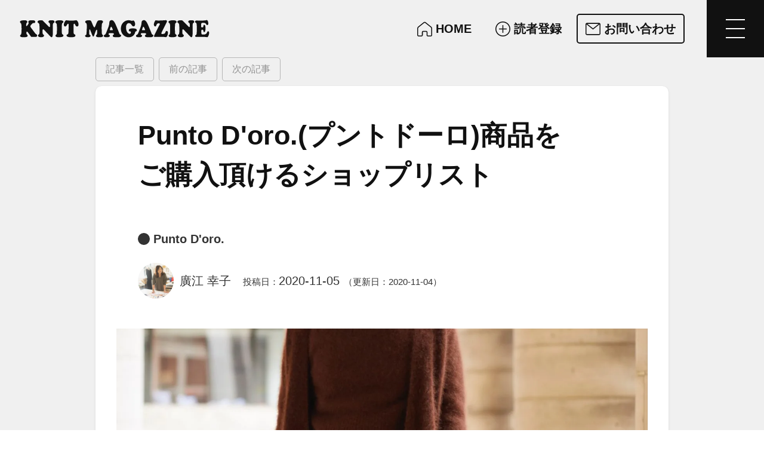

--- FILE ---
content_type: text/html; charset=UTF-8
request_url: https://www.knitmag.jp/34871
body_size: 34307
content:
<!DOCTYPE html>
<html lang="ja">
<head>
<meta charset="UTF-8">
<meta name="viewport" content="width=device-width,initial-scale=1.0,viewport-fit=cover">
<meta name="format-detection" content="telephone=no">
<title>Punto D&#039;oro.(プントドーロ)商品をご購入頂けるショップリスト | KNIT MAGAZINE</title>
<meta property="og:type" content="article">
<meta property="og:locale" content="ja">
<meta property="og:site_name" content="KNIT MAGAZINE">
<meta property="og:title" content="Punto D'oro.(プントドーロ)商品をご購入頂けるショップリスト | KNIT MAGAZINE">
<meta property="og:image" content="https://www.knitmag.jp/wp-content/uploads/2020/11/33D51D1C-DB7A-43ED-85BE-CF746115719F-960x1440.jpeg">
<meta property="og:image:width" content="960">
<meta property="og:image:height" content="1440">
<meta property="fb:app_id" content="588724695117228">
<style>/*! normalize.css v8.0.1 | MIT License | github.com/necolas/normalize.css */html{line-height:1.15;-webkit-text-size-adjust:100%}body{margin:0}main{display:block}h1{font-size:2em;margin:.67em 0}hr{-webkit-box-sizing:content-box;box-sizing:content-box;height:0;overflow:visible}pre{font-family:monospace,monospace;font-size:1em}a{background-color:transparent}abbr[title]{border-bottom:none;text-decoration:underline;-webkit-text-decoration:underline dotted;text-decoration:underline dotted}b,strong{font-weight:bolder}code,kbd,samp{font-family:monospace,monospace;font-size:1em}small{font-size:80%}sub,sup{font-size:75%;line-height:0;position:relative;vertical-align:baseline}sub{bottom:-.25em}sup{top:-.5em}img{border-style:none}button,input,optgroup,select,textarea{font-family:inherit;font-size:100%;line-height:1.15;margin:0}button,input{overflow:visible}button,select{text-transform:none}[type=button],[type=reset],[type=submit],button{-webkit-appearance:button}[type=button]::-moz-focus-inner,[type=reset]::-moz-focus-inner,[type=submit]::-moz-focus-inner,button::-moz-focus-inner{border-style:none;padding:0}[type=button]:-moz-focusring,[type=reset]:-moz-focusring,[type=submit]:-moz-focusring,button:-moz-focusring{outline:1px dotted ButtonText}fieldset{padding:.35em .75em .625em}legend{-webkit-box-sizing:border-box;box-sizing:border-box;color:inherit;display:table;max-width:100%;padding:0;white-space:normal}progress{vertical-align:baseline}textarea{overflow:auto}[type=checkbox],[type=radio]{-webkit-box-sizing:border-box;box-sizing:border-box;padding:0}[type=number]::-webkit-inner-spin-button,[type=number]::-webkit-outer-spin-button{height:auto}[type=search]{-webkit-appearance:textfield;outline-offset:-2px}[type=search]::-webkit-search-decoration{-webkit-appearance:none}::-webkit-file-upload-button{-webkit-appearance:button;font:inherit}details{display:block}summary{display:list-item}template{display:none}[hidden]{display:none}</style>
<link rel="stylesheet" href="https://www.knitmag.jp/wp-content/themes/opensea/common/css/base.css?v=20250306">
<link rel="stylesheet" href="https://www.knitmag.jp/wp-content/themes/opensea/common/css/common.css?v=20250306">
<link rel="stylesheet" href="https://www.knitmag.jp/wp-content/themes/opensea/common/css/button.css?v=20250306">
<link rel="stylesheet" href="https://www.knitmag.jp/wp-content/themes/opensea/common/css/logo.css?v=20250306">
<link rel="stylesheet" href="https://www.knitmag.jp/wp-content/themes/opensea/common/svg/logo/size.css?v=20250306">
<link rel="stylesheet" href="https://www.knitmag.jp/wp-content/themes/opensea/common/components/header/header.css?v=20250306">
<link rel="stylesheet" href="https://www.knitmag.jp/wp-content/themes/opensea/common/components/header/gmenu.css?v=20250306">
<link rel="stylesheet" href="https://www.knitmag.jp/wp-content/themes/opensea/common/components/sitemap/sitemap.css?v=20250306">
<link rel="stylesheet" href="https://www.knitmag.jp/wp-content/themes/opensea/common/components/title/hero.css?v=20250306">
<link rel="stylesheet" href="https://www.knitmag.jp/wp-content/themes/opensea/common/components/linkcard/linkcard.css?v=20250306">
<link rel="stylesheet" href="https://www.knitmag.jp/wp-content/themes/opensea/common/components/toc/toc.css?v=20250306">
<link rel="stylesheet" href="https://www.knitmag.jp/wp-content/themes/opensea/common/css/article.css">
<link rel="stylesheet" href="https://www.knitmag.jp/wp-content/themes/opensea/common/css/pagination.css?v=20250306">
<link rel="stylesheet" href="https://www.knitmag.jp/wp-content/themes/opensea/common/components/breadcrumbs/breadcrumbs.css?v=20250306">
<link rel="stylesheet" href="https://www.knitmag.jp/wp-content/themes/opensea/common/components/footer/footer.css?v=20250306">
<link rel="stylesheet" href="https://www.knitmag.jp/wp-content/themes/opensea/common/css/category_color.css?v=20241128015032">
<link rel="stylesheet" href="https://www.knitmag.jp/wp-content/themes/opensea/common/css/posts_box.css?v=20250306">
<link rel="stylesheet" href="https://www.knitmag.jp/wp-content/themes/opensea/content/common/css/common.css?v=20250306">
<link rel="stylesheet" href="https://www.knitmag.jp/wp-content/themes/opensea/content/common/css/maruyasu_info.css?v=20250306">
<link rel="stylesheet" href="https://www.knitmag.jp/wp-content/themes/opensea/content/post/single/css/page.css?v=20250306">
<script async src="https://www.googletagmanager.com/gtag/js?id=G-EGKH73MH0F"></script><script>window.dataLayer = window.dataLayer || [];function gtag(){dataLayer.push(arguments);}gtag('js',new Date());gtag('config','G-EGKH73MH0F');</script>
	<style>img:is([sizes="auto" i], [sizes^="auto," i]) { contain-intrinsic-size: 3000px 1500px }</style>
	<link rel='stylesheet' id='flexible-table-block-css' href='https://www.knitmag.jp/wp-content/plugins/flexible-table-block/build/style-index.css?ver=1742716854' type='text/css' media='all' />
<style id='flexible-table-block-inline-css' type='text/css'>
.wp-block-flexible-table-block-table.wp-block-flexible-table-block-table>table{width:100%;max-width:100%;border-collapse:collapse;}.wp-block-flexible-table-block-table.wp-block-flexible-table-block-table.is-style-stripes tbody tr:nth-child(odd) th{background-color:#f0f0f1;}.wp-block-flexible-table-block-table.wp-block-flexible-table-block-table.is-style-stripes tbody tr:nth-child(odd) td{background-color:#f0f0f1;}.wp-block-flexible-table-block-table.wp-block-flexible-table-block-table.is-style-stripes tbody tr:nth-child(even) th{background-color:#ffffff;}.wp-block-flexible-table-block-table.wp-block-flexible-table-block-table.is-style-stripes tbody tr:nth-child(even) td{background-color:#ffffff;}.wp-block-flexible-table-block-table.wp-block-flexible-table-block-table>table tr th,.wp-block-flexible-table-block-table.wp-block-flexible-table-block-table>table tr td{padding:0.5em;border-width:1px;border-style:solid;border-color:#000000;text-align:left;vertical-align:middle;}.wp-block-flexible-table-block-table.wp-block-flexible-table-block-table>table tr th{background-color:#f0f0f1;}.wp-block-flexible-table-block-table.wp-block-flexible-table-block-table>table tr td{background-color:#ffffff;}@media screen and (min-width:769px){.wp-block-flexible-table-block-table.is-scroll-on-pc{overflow-x:scroll;}.wp-block-flexible-table-block-table.is-scroll-on-pc table{max-width:none;align-self:self-start;}}@media screen and (max-width:768px){.wp-block-flexible-table-block-table.is-scroll-on-mobile{overflow-x:scroll;}.wp-block-flexible-table-block-table.is-scroll-on-mobile table{max-width:none;align-self:self-start;}.wp-block-flexible-table-block-table table.is-stacked-on-mobile th,.wp-block-flexible-table-block-table table.is-stacked-on-mobile td{width:100%!important;display:block;}}
</style>
<link rel='stylesheet' id='wp-ulike-css' href='https://www.knitmag.jp/wp-content/plugins/wp-ulike/assets/css/wp-ulike.min.css?ver=4.8.3.1' type='text/css' media='all' />
<link rel="canonical" href="https://www.knitmag.jp/34871" />
<link rel="alternate" title="oEmbed (JSON)" type="application/json+oembed" href="https://www.knitmag.jp/wp-json/oembed/1.0/embed?url=https%3A%2F%2Fwww.knitmag.jp%2F34871" />
<link rel="alternate" title="oEmbed (XML)" type="text/xml+oembed" href="https://www.knitmag.jp/wp-json/oembed/1.0/embed?url=https%3A%2F%2Fwww.knitmag.jp%2F34871&#038;format=xml" />
<link rel="icon" href="https://www.knitmag.jp/wp-content/uploads/2019/11/favicon-1.png" sizes="32x32" />
<link rel="icon" href="https://www.knitmag.jp/wp-content/uploads/2019/11/favicon-1.png" sizes="192x192" />
<link rel="apple-touch-icon" href="https://www.knitmag.jp/wp-content/uploads/2019/11/favicon-1.png" />
<meta name="msapplication-TileImage" content="https://www.knitmag.jp/wp-content/uploads/2019/11/favicon-1.png" />
<script>
(function(c,l,a,r,i,t,y){
c[a]=c[a]||function(){(c[a].q=c[a].q||[]).push(arguments)};
t=l.createElement(r);t.async=1;t.src="https://www.clarity.ms/tag/"+i;
y=l.getElementsByTagName(r)[0];y.parentNode.insertBefore(t,y);
})(window,document,"clarity","script","omco0kqlix");
</script>
</head>



<body id="top" class="pc">




<header id="site_header" class="scrolled_shadow">
		<nav id="gnav">
		<div class="logo knitmag_logo fixed_height"><!--
		--><a href="/" class="a" title="HOME"><!--
		--><strong class="type svg"><svg><use xlink:href="#svg_logo_knitmag_type"></use><title>KNIT MAGAZINE</title></svg></strong><!--
		--></a><!--
		--></div>
		<div class="contact" data-hide-width="1440">
			<p class="catchphrase"><budoux-ja>ニット製品と繊維の魅力を紐解き、ファッションの未来を編む</budoux-ja></p>
		</div>
		<ul class="action">
			<li class="top"><a href="/">
				<span class="icon"><svg><use xlink:href="#svg_home_lined"></use></svg></span>
				<span class="label">HOME</span>
			</a></li>
			<li class="reader-registration"><a href="/reader-registration">
				<span class="icon"><svg><use xlink:href="#svg_plus_circled_lined"></use></svg></span>
				<span class="label">読者登録</span>
			</a></li>
			<li class="inquiry important"><a href="/inquiry?from=34871">
				<span class="icon"><svg><use xlink:href="#svg_mail_lined"></use></svg></span>
				<span class="label">お問い合わせ</span>
			</a></li>
		</ul>
		<button class="menu_button -mobile_only" aria-label="メニューを開く"><div class="menu_button_inner" data-show-label="1"><!--
		--><span class="icon burger"><span></span></span><!--
		--><span class="label">MENU</span><!--
		--></div></button>
	</nav>
	<div id="gmenu">
		<nav class="sitemap">
	<div class="sitemap_main grid_box gap2 cols1_3 cols1_1023px">
		<div class="logo knitmag_logo fixed_height"><!--
		--><a href="/" class="a" title="HOME"><!--
		--><strong class="type svg"><svg><use xlink:href="#svg_logo_knitmag_type"></use><title>KNIT MAGAZINE</title></svg></strong><!--
		--></a><!--
		--><p class="catchphrase"><budoux-ja>ニット製品と繊維の魅力を紐解き、ファッションの未来を編む</budoux-ja></p><!--
		--></div>
		<ul class="button_box grid_box cols3 gap1 cols2_1440px cols1_720px">
			<li class="button border_style"><a href="/">
				<span class="icon"><svg><use xlink:href="#svg_home_lined"></use></svg></span>
				<span class="label">HOME</span>
			</a></li>
			<li class="button border_style"><a href="/about">
				<span class="icon"><svg><use xlink:href="#svg_question_circled_lined"></use></svg></span>
				<span class="label">KNIT MAGAZINE<span style="margin-left:.3em;">とは</span></span>
			</a></li>
			<li class="button border_style"><a href="/reader-registration">
				<span class="icon"><svg><use xlink:href="#svg_plus_circled_lined"></use></svg></span>
				<span class="label">読者登録</span>
			</a></li>
			<li class="button border_style"><a href="/inquiry">
				<span class="icon"><svg><use xlink:href="#svg_mail_lined"></use></svg></span>
				<span class="label">お問い合わせ</span>
			</a></li>
			<li class="button border_style"><a href="https://www.maruyasu-fil.co.jp/">
				<span class="icon"><svg><use xlink:href="#svg_logo_maruyasu_mark"></use></svg></span>
				<span class="label">丸安毛糸株式会社</span>
			</a></li>
		</ul>
		<address class="maruyasu-corporation">
			<h2 class="management_company"><small>KNIT MGAZINE 運営会社</small><!--
			--><span class="logo maruyasu_logo fixed_height"><!--
			--><a href="/" class="a" title="HOME"><!--
			--><em class="mark svg"><svg><use xlink:href="#svg_logo_maruyasu_mark"></use></svg></em><!--
			--><strong class="type svg"><svg><use xlink:href="#svg_logo_maruyasu_type"></use><title>丸安毛糸株式会社</title></svg></strong><!--
			--></a><!--
			--></span><!--
			--></h2>
			<p><span class="l">〒130-0026</span><span class="l s"> </span><span class="l">東京都墨田区両国3-21-5</span></p>
			<p><span class="l">TEL. 03-3633-5561<span class="slash">／</span></span><span class="l">FAX. 03-3633-5531</span></p>
			<p><span class="l">営業時間 9:15～18:00<span class="slash">／</span></span><span class="l">定休日 土日祝</span></p>
		</address>
	</div>
	<section id="knit-labo">
		<h2>KNIT LABOのご案内</h2>
		<p>丸安毛糸はニットが大好きなメンバーで、ニット・編み物を楽しむための情報発信と集まる場やイベントを提供しています。</p>
		<div class="grid_box cols4 gap2 cols2_1023px cols1_720px">
			<figure id="knitlabo-blog">
				<a href="https://www.knitlabo.jp/blog" class="img banner"><img loading="lazy" src="https://www.knitlabo.jp/common/img/ogimage_knitlabo-blog.png" alt="KNITLABO BLOG" width="1280" height="670"></a>
				<figcaption>
					<strong class="name"><a href="https://www.knitlabo.jp/blog"><span class="l">KNITLABO BLOG</span></a></strong>
					<small>日本でたぶん1番ニットが好きな人たちで綴る編み物ウィキペディア。<br>
					ニット・編み物の知りたかった情報はここにあります。</small>
				</figcaption>
			</figure>
			<figure id="rokumaru">
				<a href="https://www.knitlabo.jp/60rokumaru" class="img banner"><img loading="lazy" src="https://www.knitlabo.jp/common/img/ogimage_60rokumaru.jpg" alt="60ろくまる" width="1280" height="670"></a>
				<figcaption>
					<strong class="name"><a href="https://www.knitlabo.jp/60rokumaru"><span class="l">60ろくまる</span></a></strong>
					<small>高級ブランドが認めた毛糸を使った編み物キット。<br>
					上質な毛糸で作る編み物。大切な人への贈り物にもどうぞ。</small>
				</figcaption>
			</figure>
			<figure id="knitting-classroom">
				<a href="https://www.knitlabo.jp/60rokumaru/knitting-classroom" class="img banner"><img loading="lazy" src="https://www.knitlabo.jp/common/img/ogimage_knitting-classroom.jpg" alt="60ろくまる 編み物教室" width="1280" height="670"></a>
				<figcaption>
					<strong class="name"><a href="https://www.knitlabo.jp/60rokumaru/knitting-classroom"><small class="l">60ろくまる</small><span class="l s"> </span><span class="l">編み物教室</span></a></strong>
					<small>初心者から上級者、社会人にもうれしい夜のコースを毎週開催。<br>
					60ろくまる編み物キットを使ったワークショップも開催。</small>
				</figcaption>
			</figure>
			<figure id="antique-cafe-woolclub">
				<a href="https://www.knitlabo.jp/antique-cafe-woolclub" class="img banner"><img loading="lazy" src="https://www.knitlabo.jp/common/img/ogimage_woolclub.jpg" alt="アンティークカフェ ウール倶楽部" width="1280" height="670"></a>
				<figcaption>
					<strong class="name"><a href="https://www.knitlabo.jp/antique-cafe-woolclub"><small class="l">アンティークカフェ</small><span class="l s"> </span><span class="l">ウール倶楽部</span></a></strong>
					<small>東京 両国駅から徒歩2分のアンティークカフェ。<br>
					60ろくまるの店頭販売があります。</small>
				</figcaption>
			</figure>
		</div>
	</section>
</nav>
		<button class="menu_button gmenu_close_button" aria-label="メニューを閉じる"><div class="menu_button_inner" data-show-label="1"><!--
		--><span class="icon close"></span><!--
		--><span class="label">CLOSE</span><!--
		--></div></button>
	</div>
</header>
<script>var actionParentButtons,_getElementMarginValue=function(e){var t=1<arguments.length&&void 0!==arguments[1]&&arguments[1];return void 0!==e&&(e=window.getComputedStyle(e),[t?Number(e.marginLeft.replace("px","")):0,Number(e.marginRight.replace("px",""))])},_getElementPaddingValue=function(e){return void 0!==e&&(e=window.getComputedStyle(e),[Number(e.paddingLeft.replace("px","")),Number(e.paddingRight.replace("px",""))])},_getWidthWithMargin=function(e){var t=1<arguments.length&&void 0!==arguments[1]&&arguments[1];if(void 0===e)return!1;e.offsetWidth;var n=e.getBoundingClientRect(),e=_getElementMarginValue(e,t);return n.width+(t?e[0]:0)+e[1]||0},_adjustGNavElements=function(){if("none"==_gnav.style.display)return!1;_gbar&&document.documentElement.style.setProperty("--gbar_height",_gbar.clientHeight+"px");var i,e,t,n,a,o,r,s,c,l,d=_gnav.offsetWidth,g=(_gnavMenu&&(d-=_getWidthWithMargin(_gnavMenu)),_gnavLogo&&(a=_getElementMarginValue(_gnavLogo),n=_getElementPaddingValue(_gnavLogo),l=_gnavLogo.querySelector(".a"),e=window.getComputedStyle(l),t=0,_gnavLogo.classList.contains("fixed_height")?(t=Number(e.getPropertyValue("max-width").replace("px","")),isNaN(t)&&l.querySelector(".type.text")&&(s=l.querySelector(".icon"),l=l.querySelector(".type"),t=(s?_getWidthWithMargin(s):0)+(l?_getWidthWithMargin(l):0))):t=Number(e.getPropertyValue("width").replace("px","")),s=t+n[0]+n[1]+a[0]+a[1],i=0,window.innerWidth<=720&&_gnavAction&&_gnavAction.querySelectorAll(".sp_button").forEach(function(e){var t=e.style.display,n=(e.style.display="flex",_getWidthWithMargin(e));e.style.display=t,i+=n}),d-i<s?s=d-i:_gnavLogo.style.flex="none",d=s<=d?d-s:0,_gnavLogo.style.maxWidth=s+"px"),_gnavCatchphrase&&(l=parseInt(_gnavCatchphrase.getAttribute("data-hide-width")||0),e=0,window.innerWidth<=l||(_gnavCatchphrase.classList.remove("active"),_gnavCatchphrase.classList.remove("hidden"),e=_getWidthWithMargin(_gnavCatchphrase),window.innerWidth<=720)||d<e?(_gnavCatchphrase.style.display="none",_gnavCatchphrase.classList.add("hidden")):(_gnavCatchphrase.style.display="flex",d-=e)),_gnavContact&&(t=parseInt(_gnavContact.getAttribute("data-hide-width")||0),n=0,window.innerWidth<=t||(_gnavContact.classList.remove("active"),_gnavContact.classList.remove("hidden"),n=_getWidthWithMargin(_gnavContact),window.innerWidth<=720)||d<n?(_gnavContact.style.display="none",_gnavContact.classList.add("hidden")):(_gnavContact.style.display="flex",d-=n)),0);_gnavAction&&(_gnavAction.style.visibility="hidden",_gnavAction.style.display="flex",_gnavAction.classList.remove("active"),_gnavAction.style.width="100%",_gnav.querySelectorAll(".action>li").forEach(function(e){e.style.display="none",e.style.order="initial"}),a=_gnavAction.getBoundingClientRect(),o=a.width,r=!1,_gnavAction.style.width=a.width+"px",s=function(e){if(e.style.order="initial",r)e.style.display="none";else{if(e.classList.contains("hidden")){var t=parseInt(e.getAttribute("data-display-width"));if(!t)return void(e.style.display="none");if(t<window.innerWidth)return void(e.style.display="none")}e.style.display="list-item";t=_getWidthWithMargin(e,!0);0<t&&t<=o?(o-=t,g++):(e.style.display="none",r=!0)}},(720<window.innerWidth?(_gnav.querySelectorAll(".action>li.important").forEach(s),_gnav.querySelectorAll(".action>li:not(.important)")):_gnav.querySelectorAll(".action>li.sp_button")).forEach(s),g?(c=0,(l=_gnav.querySelectorAll(".action>li"))&&l.forEach(function(e){"none"!=e.style.display&&(c+=_getWidthWithMargin(e))}),c&&(_gnavAction.style.width=c+"px")):_gnavAction.style.display="none",_gnavAction.style.visibility="visible"),_gnavLogo&&("undefined"!=typeof IntersectionObserver&&0==document.body.classList.contains("first_viewed")?(_gnavTimer=setTimeout(function e(){if(clearTimeout(_gnavTimer),document.getElementById("intersection_site_header"))return _gnavTimer=setTimeout(function(){return _gnavLogo.classList.add("active")},300),!0;_gnavTimer=setTimeout(e,10)},10),document.body.classList.add("first_viewed")):_gnavLogo.classList.add("active")),_gnavCatchphrase&&_gnavCatchphrase.classList.add("active"),_gnavContact&&_gnavContact.classList.add("active"),_gnavAction&&_gnavAction.classList.add("active"),_gnavMenu&&_gnavMenu.classList.add("active")},_gnavResizer=function(){null!==_gnavTimer&&(clearTimeout(_gnavTimer),_gnavTimer=null,720<window.innerWidth)&&_gnavWidth!=window.innerWidth&&(_gnavWidth=window.innerWidth,_gnavCatchphrase&&_gnavCatchphrase.classList.remove("active"),_gnavContact&&_gnavContact.classList.remove("active"),_gnavAction)&&_gnavAction.classList.remove("active"),_gbar&&document.documentElement.style.setProperty("--gbar_height",_gbar.clientHeight+"px"),_gnavTimer=setTimeout(_adjustGNavElements,200)},_hasTouchScreen="ontouchstart"in window&&0<navigator.maxTouchPoints,_gbar=(_hasTouchScreen&&(actionParentButtons=document.getElementById("gnav").querySelectorAll(".action>.parent>a, .action>.parent>.a"))&&actionParentButtons.forEach(function(e){e.addEventListener("click",function(t){return t.stopPropagation(),t.preventDefault(),actionParentButtons.forEach(function(e){e==t.currentTarget?e.parentNode.classList.toggle("active"):e.parentNode.classList.remove("active")}),!1})}),document.getElementById("gbar")),_gnav=document.getElementById("gnav"),_gnavLogo=_gnav.querySelector(".logo"),_gnavCatchphrase=_gnav.querySelector(".catchphrase"),_gnavContact=_gnav.querySelector(".contact"),_gnavAction=_gnav.querySelector(".action"),_gnavMenu=_gnav.querySelector(".menu_button"),_gnavWidth=(_gnavMenu&&_gnavMenu.classList.add("active"),window.innerWidth),_gnavTimer=null,_rootPath=(_gnav&&(window.addEventListener("resize",_gnavResizer),_adjustGNavElements()),location.protocol+"//"+location.hostname),_locationHref=location.href.toString().split("?")[0].replace(_rootPath,"");_gnav&&document.addEventListener("DOMContentLoaded",function(){function t(e){var t=1<arguments.length&&void 0!==arguments[1]&&arguments[1],n=e.getAttribute("href");if(null===n)return!1;var i=new RegExp("^"+n.replace(/[.*\-+?^${}()|[\]\\]/g,"\\$&"));(e.hasAttribute("data-exp")&&a.match(i)||"a"===e.tagName.toLowerCase()&&a===n&&("/"!==a||0==o.has("s")))&&(e.parentNode.classList.add("current"),t)&&e.closest(".parent")&&e.closest(".parent").classList.add("current")}function e(e){if(e.preventDefault(),d)return!1;document.body.classList.add("menu_open"),document.querySelectorAll(".hide_on_menu_open").forEach(function(e){return e.style.display="none"}),g=window.scrollY,e=s.clientWidth-i.clientWidth,r.style.cssText="--right:".concat(e,"px;"),c.style.position="fixed",c.style.zIndex="-1",c.style.top=g+"px",c.style.width="calc(100vw - "+e+"px)",l.style.position="fixed",l.style.zIndex="-1",l.style.top=g+c.clientHeight+"px",l.style.width="calc(100vw - "+e+"px)",window.scroll({top:0,behavior:"instant"}),document.getElementById("gnav").querySelectorAll(".action>.parent>a").forEach(function(e){return e.parentNode.classList.remove("active")}),setTimeout(function(){r.classList.add("active"),d=!0},500)}var a=_locationHref.split("#")[0],o=new URLSearchParams(window.location.search),n=document.querySelectorAll("#gnav .action a"),n=(n&&n.forEach(function(e){return t(e,!0)}),document.querySelectorAll(".sitemap a")),i=(n&&n.forEach(function(e){return t(e)}),document.querySelector("#gmenu")),r=i?i.querySelector(".gmenu_close_button"):null,s=document.querySelector("#site_header"),c=document.querySelector("#site_main"),l=document.querySelector("#site_footer"),n=l?l.querySelector(".menu_button"):null,d=!1,g=0,u=(_gnavMenu&&_gnavMenu.addEventListener("click",e),n&&n.addEventListener("click",e),r&&r.addEventListener("click",function(e){if(e.preventDefault(),0==d)return!1;c.removeAttribute("style"),l.removeAttribute("style"),window.scroll({top:g,behavior:"instant"}),r.classList.remove("active"),document.body.classList.remove("menu_open"),document.querySelectorAll(".hide_on_menu_open").forEach(function(e){return e.style.display=""}),d=!1,_adjustGNavElements()}),document.createElement("div")),v=(u.setAttribute("id","intersection_site_header"),u.style.position="absolute",u.style.zIndex="9999",u.style.left="0",u.style.top="var(--wp_adminbar_height, 0px)",u.style.width="1px",u.style.height=_gnav.clientHeight+"px"||0,document.body),n=document.querySelector("#page_title");n&&n.classList.contains("white")&&(u.style.height=n.clientHeight+"px"),v.insertBefore(u,v.firstChild),"undefined"!=typeof IntersectionObserver?new IntersectionObserver(function(e){e.forEach(function(e){e.isIntersecting?v.classList.remove("scrolled"):v.classList.add("scrolled")})},{root:null,rootMargin:"0px",threshold:0}).observe(u):window.addEventListener("scroll",function(){var e=window.innerHeight||document.documentElement.clientHeight,t=u.getBoundingClientRect();0<=t.top&&t.top<=e||0<=t.bottom&&t.bottom<=e?v.classList.remove("scrolled"):v.classList.add("scrolled")})});</script>



<main id="site_main">



<div class="article_container">



<div class="article_main">



<nav class="article_top_pager"><button class="article_pager_item top_back_button" aria-label="記事一覧"><a class="article_pager_button" href="https://www.knitmag.jp"><span class="label">記事一覧</span></a></button><button class="article_pager_item top_prev_button" aria-label="前の記事"><a class="article_pager_button" href="https://www.knitmag.jp/"><span class="icon"><div class="arrow_icon reverse"><div class="arrow_head"></div></div></span><span class="label">前の記事</span></a></button><button class="article_pager_item top_next_button" aria-label="次の記事"><a class="article_pager_button" href="https://www.knitmag.jp/"><span class="icon"><div class="arrow_icon"><div class="arrow_head"></div></div></span><span class="label">次の記事</span></a></button></nav>



<article class="article_body">






<header class="article_title"><h1 class="post_title"><budoux-ja>Punto D'oro.(プントドーロ)商品をご購入頂けるショップリスト</budoux-ja></h1>
<ul class="post_terms"><li data-taxonomy="category" data-term-id="46" class="parent"><em class="a"><span class="label">Punto D'oro.</span></em></li></ul>
<figure class="post_author" data-role="editor"><span class="icon"><img alt='アバター画像' src='https://www.knitmag.jp/wp-content/uploads/2020/07/2020062313_10AVE07499-scaled-512x512.jpg' srcset='https://www.knitmag.jp/wp-content/uploads/2020/07/2020062313_10AVE07499-scaled-1024x1024.jpg 2x' class='avatar avatar-512 photo' height='512' width='512' loading='lazy' decoding='async'/></span><figcaption class="name">廣江 幸子</figcaption></figure>
<dl class="post_date"><dt>投稿日：</dt><dd class="posted">2020-11-05</dd><dd class="modified">（更新日：2020-11-04）</dd></dl>

<p class="post_eyecatch"><span class="img"><img width="1707" height="2560" src="https://www.knitmag.jp/wp-content/uploads/2020/11/33D51D1C-DB7A-43ED-85BE-CF746115719F-scaled.jpeg" class="attachment-medium-large size-medium-large" alt="" decoding="async" loading="lazy" srcset="https://www.knitmag.jp/wp-content/uploads/2020/11/33D51D1C-DB7A-43ED-85BE-CF746115719F-scaled.jpeg 1707w, https://www.knitmag.jp/wp-content/uploads/2020/11/33D51D1C-DB7A-43ED-85BE-CF746115719F-960x1440.jpeg 960w, https://www.knitmag.jp/wp-content/uploads/2020/11/33D51D1C-DB7A-43ED-85BE-CF746115719F-1920x2879.jpeg 1920w, https://www.knitmag.jp/wp-content/uploads/2020/11/33D51D1C-DB7A-43ED-85BE-CF746115719F-320x480.jpeg 320w, https://www.knitmag.jp/wp-content/uploads/2020/11/33D51D1C-DB7A-43ED-85BE-CF746115719F-768x1152.jpeg 768w, https://www.knitmag.jp/wp-content/uploads/2020/11/33D51D1C-DB7A-43ED-85BE-CF746115719F-1024x1536.jpeg 1024w, https://www.knitmag.jp/wp-content/uploads/2020/11/33D51D1C-DB7A-43ED-85BE-CF746115719F-1366x2048.jpeg 1366w, https://www.knitmag.jp/wp-content/uploads/2020/11/33D51D1C-DB7A-43ED-85BE-CF746115719F-480x720.jpeg 480w" sizes="auto, (max-width: 1707px) 100vw, 1707px" /></span></p>

</header>



<div id="js-toc"></div>
<div class="article_content article_style"><p class="photo"><img loading="lazy" decoding="async" class="aligncenter size-medium wp-image-34863" src="https://www.knitmag.jp/wp-content/uploads/2020/11/33D51D1C-DB7A-43ED-85BE-CF746115719F-960x1440.jpeg" alt="" width="960" height="1440" srcset="https://www.knitmag.jp/wp-content/uploads/2020/11/33D51D1C-DB7A-43ED-85BE-CF746115719F-960x1440.jpeg 960w, https://www.knitmag.jp/wp-content/uploads/2020/11/33D51D1C-DB7A-43ED-85BE-CF746115719F-1920x2879.jpeg 1920w, https://www.knitmag.jp/wp-content/uploads/2020/11/33D51D1C-DB7A-43ED-85BE-CF746115719F-320x480.jpeg 320w, https://www.knitmag.jp/wp-content/uploads/2020/11/33D51D1C-DB7A-43ED-85BE-CF746115719F-768x1152.jpeg 768w, https://www.knitmag.jp/wp-content/uploads/2020/11/33D51D1C-DB7A-43ED-85BE-CF746115719F-1024x1536.jpeg 1024w, https://www.knitmag.jp/wp-content/uploads/2020/11/33D51D1C-DB7A-43ED-85BE-CF746115719F-1366x2048.jpeg 1366w, https://www.knitmag.jp/wp-content/uploads/2020/11/33D51D1C-DB7A-43ED-85BE-CF746115719F-480x720.jpeg 480w, https://www.knitmag.jp/wp-content/uploads/2020/11/33D51D1C-DB7A-43ED-85BE-CF746115719F-scaled.jpeg 1707w" sizes="auto, (max-width: 960px) 100vw, 960px" /></p>
<p>こんにちは。</p>
<p>三越伊勢丹さま三越銀座店での10/28〜11/3 POP UP にお越し頂き、有難うございました。</p>
<p>フェレットヘアーの軽さや、温かさを直接触って見て頂きながら、お客さまとお話し出来て楽しい時間になりました。</p>
<p>同じ時期に長野のショップさまでもイベントをして頂いております。</p>
<p>POP UPや、イベント、最近お問い合わせを頂くアイテムをご紹介させて頂きます。</p>
<p>1505-0207フェレットヘアーのカーディガン</p>
<p>1505-0106フェレットヘアータートルネックプルオー</p>
<p>フワッとしていて軽くて、暖かいですがアウターより細い糸を使用していてスッキリ着て頂けます。</p>
<p>カーデガンはお手持ちのシャツと合わせて、ボトムにパンツや、タイトのロングスカートと合わせると、綺麗目コーデに仕上がります。</p>
<p>タートルは程よくフィットしたサイズ感なので、寒くなってきたらジャケットやコートのインナーとしても来て頂けます。</p>
<p>ストライプデパートメントさんオンラインストア<a href="https://stripe-department.com/women/brand/puntodoro/#more_read" target="_blank" rel="noopener noreferrer">ストライプデパートメントさんオンラインストア</a>でお取り扱い頂いております。</p>
<p>&nbsp;</p>
<p>&nbsp;</p>
<p style="text-align: left;"><img loading="lazy" decoding="async" class="aligncenter size-medium wp-image-34869" src="https://www.knitmag.jp/wp-content/uploads/2020/11/138D9E33-C65E-48F9-B5F9-42760966C508-960x1279.jpg" alt="" width="960" height="1279" srcset="https://www.knitmag.jp/wp-content/uploads/2020/11/138D9E33-C65E-48F9-B5F9-42760966C508-960x1279.jpg 960w, https://www.knitmag.jp/wp-content/uploads/2020/11/138D9E33-C65E-48F9-B5F9-42760966C508-1920x2558.jpg 1920w, https://www.knitmag.jp/wp-content/uploads/2020/11/138D9E33-C65E-48F9-B5F9-42760966C508-320x426.jpg 320w, https://www.knitmag.jp/wp-content/uploads/2020/11/138D9E33-C65E-48F9-B5F9-42760966C508-768x1023.jpg 768w, https://www.knitmag.jp/wp-content/uploads/2020/11/138D9E33-C65E-48F9-B5F9-42760966C508-1153x1536.jpg 1153w, https://www.knitmag.jp/wp-content/uploads/2020/11/138D9E33-C65E-48F9-B5F9-42760966C508-1537x2048.jpg 1537w, https://www.knitmag.jp/wp-content/uploads/2020/11/138D9E33-C65E-48F9-B5F9-42760966C508-480x640.jpg 480w, https://www.knitmag.jp/wp-content/uploads/2020/11/138D9E33-C65E-48F9-B5F9-42760966C508-scaled.jpg 1921w" sizes="auto, (max-width: 960px) 100vw, 960px" /></p>
<p>1503-0703 フェレットヘアーのストレッチ入りニットコート</p>
<p>スワッチが入っているので、ニットでも風を通しにくくて伸縮性が有るので、長い時間を着て頂いても疲れません。</p>
<p>三越伊勢丹さま伊勢丹新宿店アーバンクローゼット<a href="https://www.isetan.mistore.jp/shinjuku/shops/women/urbancloset.html" target="_blank" rel="noopener noreferrer">三越伊勢丹さま伊勢丹新宿店アーバンクローゼット</a>でお取り扱い頂いております。</p>
<p>&nbsp;</p>
<p>&nbsp;</p>
<p class="photo"><img loading="lazy" decoding="async" class="aligncenter size-medium wp-image-34867" src="https://www.knitmag.jp/wp-content/uploads/2020/11/858ACDC5-3726-4B4C-8A32-90AC89CCD6CF-960x1119.jpg" alt="" width="960" height="1119" srcset="https://www.knitmag.jp/wp-content/uploads/2020/11/858ACDC5-3726-4B4C-8A32-90AC89CCD6CF-960x1119.jpg 960w, https://www.knitmag.jp/wp-content/uploads/2020/11/858ACDC5-3726-4B4C-8A32-90AC89CCD6CF-1920x2239.jpg 1920w, https://www.knitmag.jp/wp-content/uploads/2020/11/858ACDC5-3726-4B4C-8A32-90AC89CCD6CF-320x373.jpg 320w, https://www.knitmag.jp/wp-content/uploads/2020/11/858ACDC5-3726-4B4C-8A32-90AC89CCD6CF-768x895.jpg 768w, https://www.knitmag.jp/wp-content/uploads/2020/11/858ACDC5-3726-4B4C-8A32-90AC89CCD6CF-1317x1536.jpg 1317w, https://www.knitmag.jp/wp-content/uploads/2020/11/858ACDC5-3726-4B4C-8A32-90AC89CCD6CF-1757x2048.jpg 1757w, https://www.knitmag.jp/wp-content/uploads/2020/11/858ACDC5-3726-4B4C-8A32-90AC89CCD6CF-480x560.jpg 480w, https://www.knitmag.jp/wp-content/uploads/2020/11/858ACDC5-3726-4B4C-8A32-90AC89CCD6CF.jpg 2001w" sizes="auto, (max-width: 960px) 100vw, 960px" /></p>
<p>1502-0701フェレットヘアーレオパードジャカードニットコート</p>
<p class="photo"><img loading="lazy" decoding="async" class="aligncenter size-medium wp-image-34868" src="https://www.knitmag.jp/wp-content/uploads/2020/11/6D8CFD13-B08F-4477-947D-EC4CEE552DA1-960x936.jpg" alt="" width="960" height="936" srcset="https://www.knitmag.jp/wp-content/uploads/2020/11/6D8CFD13-B08F-4477-947D-EC4CEE552DA1-960x936.jpg 960w, https://www.knitmag.jp/wp-content/uploads/2020/11/6D8CFD13-B08F-4477-947D-EC4CEE552DA1-1920x1873.jpg 1920w, https://www.knitmag.jp/wp-content/uploads/2020/11/6D8CFD13-B08F-4477-947D-EC4CEE552DA1-320x312.jpg 320w, https://www.knitmag.jp/wp-content/uploads/2020/11/6D8CFD13-B08F-4477-947D-EC4CEE552DA1-768x749.jpg 768w, https://www.knitmag.jp/wp-content/uploads/2020/11/6D8CFD13-B08F-4477-947D-EC4CEE552DA1-1536x1498.jpg 1536w, https://www.knitmag.jp/wp-content/uploads/2020/11/6D8CFD13-B08F-4477-947D-EC4CEE552DA1-480x468.jpg 480w, https://www.knitmag.jp/wp-content/uploads/2020/11/6D8CFD13-B08F-4477-947D-EC4CEE552DA1.jpg 2001w" sizes="auto, (max-width: 960px) 100vw, 960px" /></p>
<p>1502-0603フェレットヘアーレオパードジャカードニットジャケット</p>
<p>レオパードのアウターもストレッチコート同様ニットですが、ジャカード編みで目が詰まっているので、風を通しにくくなってます。</p>
<p>六本木ヒルズ ウエストウォーク3F DESIGNWORKS deuxcotes店<a href="https://abahouse.jp/sp/mens/blog/designworks/designworks_m-roppongi/" target="_blank" rel="noopener noreferrer">六本木ヒルズ ウエストウォーク3F DESIGNWORKS deuxcotes店</a>さまでお取り扱い頂いております。</p>
<p>ショップによりお取り扱い頂いている商品は異なりますがPunto D&#8217;oro.HPの SHOP LIST<a href="https://www.maruyasu-fil.co.jp/brands/punto-doro" target="_blank" rel="noopener noreferrer">SHOP LIST</a> をご覧下さいませ。</p>
<p>これからますます寒くなってきますので、お近くのショップにてPunto D&#8217;oro.の温かいニットを手に取って頂けると嬉しいです。</p>

</div>
<div class="article_request_like">		<div class="wpulike wpulike-robeen " ><div class="wp_ulike_general_class wp_ulike_is_restricted"><button type="button"
					aria-label="いいねボタン"
					data-ulike-id="34871"
					data-ulike-nonce="62b243ed0f"
					data-ulike-type="post"
					data-ulike-template="wpulike-robeen"
					data-ulike-display-likers=""
					data-ulike-likers-style="popover"
					class="wp_ulike_btn wp_ulike_put_image wp_post_btn_34871"></button><span class="count-box wp_ulike_counter_up" data-ulike-counter-value=""></span>			</div></div>
	</div>
<div class="post_share"><div class="share_buttons"><button class="share_button send_to_x"><a chass="share_button_a" href="https://x.com/intent/post?url=https%3A%2F%2Fwww.knitmag.jp%2F34871&text=Punto+D%27oro.%28%E3%83%97%E3%83%B3%E3%83%88%E3%83%89%E3%83%BC%E3%83%AD%29%E5%95%86%E5%93%81%E3%82%92%E3%81%94%E8%B3%BC%E5%85%A5%E9%A0%82%E3%81%91%E3%82%8B%E3%82%B7%E3%83%A7%E3%83%83%E3%83%97%E3%83%AA%E3%82%B9%E3%83%88" target="_blank" rel="nofollow noopener"><span class="icon"><svg><use xlink:href="#svg_x"></use></svg></span></a></button><button class="share_button send_to_facebook"><a chass="share_button_a" href="https://www.facebook.com/sharer/sharer.php?u=https%3A%2F%2Fwww.knitmag.jp%2F34871" target="_blank" rel="noopener"><span class="icon"><svg><use xlink:href="#svg_facebook2"></use></svg></span></a></button><button class="share_button send_to_line"><a chass="share_button_a" href="https://social-plugins.line.me/lineit/share?url=https%3A%2F%2Fwww.knitmag.jp%2F34871&text=Punto+D%27oro.%28%E3%83%97%E3%83%B3%E3%83%88%E3%83%89%E3%83%BC%E3%83%AD%29%E5%95%86%E5%93%81%E3%82%92%E3%81%94%E8%B3%BC%E5%85%A5%E9%A0%82%E3%81%91%E3%82%8B%E3%82%B7%E3%83%A7%E3%83%83%E3%83%97%E3%83%AA%E3%82%B9%E3%83%88" target="_blank" rel="noopener"><span class="icon"><svg><use xlink:href="#svg_line"></use></svg></span></a></button>		<div class="wpulike wpulike-robeen " ><div class="wp_ulike_general_class wp_ulike_is_restricted"><button type="button"
					aria-label="いいねボタン"
					data-ulike-id="34871"
					data-ulike-nonce="62b243ed0f"
					data-ulike-type="post"
					data-ulike-template="wpulike-robeen"
					data-ulike-display-likers=""
					data-ulike-likers-style="popover"
					class="wp_ulike_btn wp_ulike_put_image wp_post_btn_34871"></button><span class="count-box wp_ulike_counter_up" data-ulike-counter-value=""></span>			</div></div>
	</div></div>
<div class="maruyasu_info_placeholder"></div>
<section class="article_author"><h2 class="title">記事を書いた人</h2><figure class="author"><span class="icon"><img alt='アバター画像' src='https://www.knitmag.jp/wp-content/uploads/2020/07/2020062313_10AVE07499-scaled-512x512.jpg' srcset='https://www.knitmag.jp/wp-content/uploads/2020/07/2020062313_10AVE07499-scaled-1024x1024.jpg 2x' class='avatar avatar-512 photo' height='512' width='512' loading='lazy' decoding='async'/></span><figcaption><span class="l">廣江</span><span class="l">幸子</span></figcaption></figure><h3 class="message"><budoux-ja>記事の内容やニットに関することは、お気軽にお問い合わせください</budoux-ja></h3><p class="button color_link rounded icon_internal"><a href="/inquiry?from=34871"><span class="label">お問い合わせ</span></a></p></section>



<!-- .article_body --></article>



<nav class="article_bottom_pager"><div class="infobar"></div>
<div id="single_pager_posts" class="posts_box grid_box cols2 gap2 cols1_720px gap1_1023px"><article class="post card_style list_style_720px text_tiny_720px" data-eyecatch-aspect="1.91:1" data-eyecatch-aspect-720px="1:1"><a href="https://www.knitmag.jp/34784" class="a"><figure class="post_eyecatch"><span class="img"><img width="960" height="720" src="https://www.knitmag.jp/wp-content/uploads/2020/10/IMG_9381-2-960x720.jpg" class="attachment-medium size-medium" alt="" decoding="async" loading="lazy" srcset="https://www.knitmag.jp/wp-content/uploads/2020/10/IMG_9381-2-960x720.jpg 960w, https://www.knitmag.jp/wp-content/uploads/2020/10/IMG_9381-2-1920x1440.jpg 1920w, https://www.knitmag.jp/wp-content/uploads/2020/10/IMG_9381-2-320x240.jpg 320w, https://www.knitmag.jp/wp-content/uploads/2020/10/IMG_9381-2-768x576.jpg 768w, https://www.knitmag.jp/wp-content/uploads/2020/10/IMG_9381-2-1536x1152.jpg 1536w, https://www.knitmag.jp/wp-content/uploads/2020/10/IMG_9381-2-2048x1536.jpg 2048w, https://www.knitmag.jp/wp-content/uploads/2020/10/IMG_9381-2-480x360.jpg 480w" sizes="auto, (max-width: 960px) 100vw, 960px" /></span></figure><div class="text"><p class="direction">次の記事</p><h3 class="post_title"><budoux-ja>ニットのフリルの作り方4選</budoux-ja></h3><p class="post_date">2020-11-04</p><p class="liked"><em><svg><use xlink:href="#svg_heart_lined"></use></svg></em><span>2</span></p></div></a></article><article class="post card_style list_style_720px text_tiny_720px" data-eyecatch-aspect="1.91:1" data-eyecatch-aspect-720px="1:1"><a href="https://www.knitmag.jp/34780" class="a"><figure class="post_eyecatch"><span class="img"><img width="960" height="720" src="https://www.knitmag.jp/wp-content/uploads/2020/11/IMG_4492-960x720.jpg" class="attachment-medium size-medium" alt="" decoding="async" loading="lazy" srcset="https://www.knitmag.jp/wp-content/uploads/2020/11/IMG_4492-960x720.jpg 960w, https://www.knitmag.jp/wp-content/uploads/2020/11/IMG_4492-320x240.jpg 320w, https://www.knitmag.jp/wp-content/uploads/2020/11/IMG_4492-768x576.jpg 768w, https://www.knitmag.jp/wp-content/uploads/2020/11/IMG_4492-480x360.jpg 480w, https://www.knitmag.jp/wp-content/uploads/2020/11/IMG_4492-e1604470645297.jpg 600w" sizes="auto, (max-width: 960px) 100vw, 960px" /></span></figure><div class="text"><p class="direction">次の記事</p><h3 class="post_title"><budoux-ja>デニット糸と靴下編み機</budoux-ja></h3><p class="post_date">2020-11-06</p><p class="liked"><em><svg><use xlink:href="#svg_heart_lined"></use></svg></em><span>3</span></p></div></a></article></div>
<p class="button border_style"><a href="https://www.knitmag.jp"><span class="label">記事一覧</span><span class="icon"><svg><use xlink:href="#svg_rid_solid"></use></svg></span></a></p></nav>



<!-- .article_main --></div>



<!-- .article_container --></div>



<!-- #site_main --></main>





<footer id="site_footer">
	<nav id="site_footer_nav">
		<div class="breadcrumbs_box"><ol class="breadcrumbs" itemscope itemtype="http://schema.org/BreadcrumbList"><li class="home" itemprop="itemListElement" itemscope itemtype="http://schema.org/ListItem"><a itemprop="item" href="https://www.knitmag.jp" class="b"><span class="icon"><svg><use xlink:href="#svg_home_lined"></use></svg></span><span itemprop="name">HOME</span></a><meta itemprop="position" content="1"></li><li itemprop="itemListElement" itemscope itemtype="http://schema.org/ListItem"><span class="b"><a itemprop="item" href="https://www.knitmag.jp/category/46"><span itemprop="name">Punto D'oro.</span></a></span><meta itemprop="position" content="2"></li><li class="current" itemprop="itemListElement" itemscope itemtype="http://schema.org/ListItem"><a itemprop="item" href="https://www.knitmag.jp/34871" class="b"><span itemprop="name">Punto D'oro.(プントドーロ)商品をご購入頂けるショップリスト</span></a><meta itemprop="position" content="3"></li></ol></div>
	</nav>
	<nav class="sitemap">
	<div class="sitemap_main grid_box gap2 cols1_3 cols1_1023px">
		<div class="logo knitmag_logo fixed_height"><!--
		--><a href="/" class="a" title="HOME"><!--
		--><strong class="type svg"><svg><use xlink:href="#svg_logo_knitmag_type"></use><title>KNIT MAGAZINE</title></svg></strong><!--
		--></a><!--
		--><p class="catchphrase"><budoux-ja>ニット製品と繊維の魅力を紐解き、ファッションの未来を編む</budoux-ja></p><!--
		--></div>
		<ul class="button_box grid_box cols3 gap1 cols2_1440px cols1_720px">
			<li class="button border_style"><a href="/">
				<span class="icon"><svg><use xlink:href="#svg_home_lined"></use></svg></span>
				<span class="label">HOME</span>
			</a></li>
			<li class="button border_style"><a href="/about">
				<span class="icon"><svg><use xlink:href="#svg_question_circled_lined"></use></svg></span>
				<span class="label">KNIT MAGAZINE<span style="margin-left:.3em;">とは</span></span>
			</a></li>
			<li class="button border_style"><a href="/reader-registration">
				<span class="icon"><svg><use xlink:href="#svg_plus_circled_lined"></use></svg></span>
				<span class="label">読者登録</span>
			</a></li>
			<li class="button border_style"><a href="/inquiry">
				<span class="icon"><svg><use xlink:href="#svg_mail_lined"></use></svg></span>
				<span class="label">お問い合わせ</span>
			</a></li>
			<li class="button border_style"><a href="https://www.maruyasu-fil.co.jp/">
				<span class="icon"><svg><use xlink:href="#svg_logo_maruyasu_mark"></use></svg></span>
				<span class="label">丸安毛糸株式会社</span>
			</a></li>
		</ul>
		<address class="maruyasu-corporation">
			<h2 class="management_company"><small>KNIT MGAZINE 運営会社</small><!--
			--><span class="logo maruyasu_logo fixed_height"><!--
			--><a href="/" class="a" title="HOME"><!--
			--><em class="mark svg"><svg><use xlink:href="#svg_logo_maruyasu_mark"></use></svg></em><!--
			--><strong class="type svg"><svg><use xlink:href="#svg_logo_maruyasu_type"></use><title>丸安毛糸株式会社</title></svg></strong><!--
			--></a><!--
			--></span><!--
			--></h2>
			<p><span class="l">〒130-0026</span><span class="l s"> </span><span class="l">東京都墨田区両国3-21-5</span></p>
			<p><span class="l">TEL. 03-3633-5561<span class="slash">／</span></span><span class="l">FAX. 03-3633-5531</span></p>
			<p><span class="l">営業時間 9:15～18:00<span class="slash">／</span></span><span class="l">定休日 土日祝</span></p>
		</address>
	</div>
	<section id="knit-labo">
		<h2>KNIT LABOのご案内</h2>
		<p>丸安毛糸はニットが大好きなメンバーで、ニット・編み物を楽しむための情報発信と集まる場やイベントを提供しています。</p>
		<div class="grid_box cols4 gap2 cols2_1023px cols1_720px">
			<figure id="knitlabo-blog">
				<a href="https://www.knitlabo.jp/blog" class="img banner"><img loading="lazy" src="https://www.knitlabo.jp/common/img/ogimage_knitlabo-blog.png" alt="KNITLABO BLOG" width="1280" height="670"></a>
				<figcaption>
					<strong class="name"><a href="https://www.knitlabo.jp/blog"><span class="l">KNITLABO BLOG</span></a></strong>
					<small>日本でたぶん1番ニットが好きな人たちで綴る編み物ウィキペディア。<br>
					ニット・編み物の知りたかった情報はここにあります。</small>
				</figcaption>
			</figure>
			<figure id="rokumaru">
				<a href="https://www.knitlabo.jp/60rokumaru" class="img banner"><img loading="lazy" src="https://www.knitlabo.jp/common/img/ogimage_60rokumaru.jpg" alt="60ろくまる" width="1280" height="670"></a>
				<figcaption>
					<strong class="name"><a href="https://www.knitlabo.jp/60rokumaru"><span class="l">60ろくまる</span></a></strong>
					<small>高級ブランドが認めた毛糸を使った編み物キット。<br>
					上質な毛糸で作る編み物。大切な人への贈り物にもどうぞ。</small>
				</figcaption>
			</figure>
			<figure id="knitting-classroom">
				<a href="https://www.knitlabo.jp/60rokumaru/knitting-classroom" class="img banner"><img loading="lazy" src="https://www.knitlabo.jp/common/img/ogimage_knitting-classroom.jpg" alt="60ろくまる 編み物教室" width="1280" height="670"></a>
				<figcaption>
					<strong class="name"><a href="https://www.knitlabo.jp/60rokumaru/knitting-classroom"><small class="l">60ろくまる</small><span class="l s"> </span><span class="l">編み物教室</span></a></strong>
					<small>初心者から上級者、社会人にもうれしい夜のコースを毎週開催。<br>
					60ろくまる編み物キットを使ったワークショップも開催。</small>
				</figcaption>
			</figure>
			<figure id="antique-cafe-woolclub">
				<a href="https://www.knitlabo.jp/antique-cafe-woolclub" class="img banner"><img loading="lazy" src="https://www.knitlabo.jp/common/img/ogimage_woolclub.jpg" alt="アンティークカフェ ウール倶楽部" width="1280" height="670"></a>
				<figcaption>
					<strong class="name"><a href="https://www.knitlabo.jp/antique-cafe-woolclub"><small class="l">アンティークカフェ</small><span class="l s"> </span><span class="l">ウール倶楽部</span></a></strong>
					<small>東京 両国駅から徒歩2分のアンティークカフェ。<br>
					60ろくまるの店頭販売があります。</small>
				</figcaption>
			</figure>
		</div>
	</section>
</nav>
	<p id="copyright"><small>&copy; 2014-2026 MARUYASU Corporation.</small></p>
</footer>



<svg id="svg_symbols" style="width:0;height:0;overflow:hidden;position:absolute;" xmlns="http://www.w3.org/2000/svg" xmlns:xlink="http://www.w3.org/1999/xlink">
<symbol id="svg_!_circled_lined" xmlns="http://www.w3.org/2000/svg" viewBox="0 0 32 32"><path d="M16,0C7.163,0,0,7.163,0,16c0,8.837,7.163,15.999,16,16,8.837,0,15.999-7.163,16-16C31.999,7.163,24.837,0,16,0ZM25.9,25.899c-2.537,2.535-6.03,4.1-9.9,4.101-3.869,0-7.363-1.565-9.899-4.101-2.535-2.537-4.1-6.03-4.101-9.899,0-3.869,1.565-7.363,4.101-9.9,2.537-2.535,6.03-4.1,9.899-4.1,3.869,0,7.363,1.565,9.9,4.1,2.535,2.537,4.1,6.03,4.101,9.9,0,3.869-1.565,7.363-4.101,9.899Z"/><circle cx="16" cy="24" r="1.5"/><path d="M14.5,7.5v11c0,.828.672,1.5,1.5,1.5s1.5-.672,1.5-1.5V7.5c0-.828-.672-1.5-1.5-1.5s-1.5.672-1.5,1.5"/></symbol>
<symbol id="svg_!_circled_solid" xmlns="http://www.w3.org/2000/svg" viewBox="0 0 32 32"><path d="M16,0C7.163,0,0,7.163,0,16c0,8.837,7.163,15.999,16,16,8.837,0,15.999-7.163,16-16C31.999,7.163,24.837,0,16,0ZM14.5,7.5c0-.828.672-1.5,1.5-1.5s1.5.672,1.5,1.5v10c0,.828-.672,1.5-1.5,1.5s-1.5-.672-1.5-1.5V7.5ZM16,26c-1.105,0-2-.895-2-2s.895-2,2-2,2,.895,2,2-.895,2-2,2Z"/></symbol>
<symbol id="svg_arrow_circled_lined" xmlns="http://www.w3.org/2000/svg" viewBox="0 0 32 32"><path d="M16,0C7.163,0,0,7.163,0,16c0,8.837,7.163,15.999,16,16,8.837,0,15.999-7.163,16-16C31.999,7.163,24.837,0,16,0ZM25.9,25.899c-2.537,2.535-6.03,4.1-9.9,4.101-3.869,0-7.363-1.565-9.899-4.101-2.535-2.537-4.1-6.03-4.101-9.899,0-3.869,1.565-7.363,4.101-9.9,2.537-2.535,6.03-4.1,9.899-4.101,3.869,0,7.363,1.565,9.9,4.101,2.535,2.537,4.1,6.03,4.1,9.9,0,3.869-1.565,7.363-4.1,9.899Z"/><path d="M23.236,15.616c-.05-.12-.122-.227-.212-.318-.001-.001-.002-.004-.003-.005l-5.741-5.741c-.391-.391-1.024-.391-1.414,0-.391.391-.391,1.024,0,1.414l4.034,4.034h-10.213c-.552,0-1,.448-1,1s.448,1,1,1h10.213l-3.95,3.95c-.391.391-.391,1.024,0,1.414s1.024.391,1.414,0l5.657-5.657c.092-.092.165-.202.215-.323.05-.121.077-.252.077-.384s-.027-.263-.077-.384Z"/></symbol>
<symbol id="svg_arrow_circled_solid" xmlns="http://www.w3.org/2000/svg" viewBox="0 0 32 32"><path d="M16,0C7.163,0,0,7.163,0,16c0,8.837,7.163,15.999,16,16,8.837,0,15.999-7.163,16-16h0C31.999,7.163,24.837,0,16,0ZM23.814,16.001c0,.193-.04.377-.106.546-.003.008-.004.015-.007.023-.076.185-.187.352-.326.491l-5.657,5.657c-.586.586-1.536.586-2.121,0-.586-.586-.586-1.536,0-2.121l3.096-3.096h-9.006c-.828,0-1.5-.672-1.5-1.5s.672-1.5,1.5-1.5h9.006l-3.18-3.18c-.586-.586-.586-1.536,0-2.121.586-.586,1.536-.586,2.121,0l5.741,5.741c.139.139.25.306.326.49.003.008.004.016.007.023.067.17.106.353.106.546,0,0,0,0,0,.001Z"/></symbol>
<symbol id="svg_arrow_lined" xmlns="http://www.w3.org/2000/svg" viewBox="0 0 32 32"><path d="M28.187,14.017l-9.092-9.68c-1.134-1.208-3.033-1.267-4.241-.133-1.208,1.134-1.267,3.033-.133,4.241h0l4.345,4.627H6c-1.657,0-3,1.343-3,3s1.343,3,3,3h13.066l-4.213,4.485c-1.134,1.208-1.075,3.106.133,4.241,1.208,1.134,3.106,1.075,4.241-.133l8.96-9.539c1.084-1.155,1.084-2.953,0-4.108ZM26.729,16.755l-8.96,9.539c-.378.403-1.011.422-1.414.044-.403-.378-.422-1.011-.044-1.414l7.377-7.855H6c-.552,0-1-.448-1-1s.448-1,1-1h17.689l-7.51-7.996c-.378-.403-.358-1.035.044-1.414.403-.378,1.035-.358,1.414.044l9.092,9.68c.362.385.362.984,0,1.369Z"/></symbol>
<symbol id="svg_arrow_solid" xmlns="http://www.w3.org/2000/svg" viewBox="0 0 32 32"><path d="M27.458,14.701l-9.092-9.68c-.756-.805-2.022-.845-2.827-.089s-.845,2.022-.089,2.827l5.928,6.311H6c-1.105,0-2,.895-2,2s.895,2,2,2h15.378l-5.795,6.17c-.756.805-.717,2.071.089,2.827.805.756,2.071.717,2.827-.089l8.96-9.539c.723-.77.723-1.969,0-2.738Z"/></symbol>
<symbol id="svg_attachment" xmlns="http://www.w3.org/2000/svg" viewBox="0 0 32 32"><path d="M29.288,13.783l-12.686,12.853c-1.56,1.58-3.592,2.363-5.631,2.364-2.04-.001-4.071-.785-5.631-2.364-1.56-1.58-2.338-3.647-2.339-5.724,0-2.077.78-4.143,2.339-5.724L15.911,4.477c.977-.988,2.243-1.476,3.517-1.477,1.274.001,2.54.489,3.517,1.477.976.989,1.462,2.28,1.463,3.582,0,1.301-.488,2.593-1.463,3.582l-10.572,10.711c-.393.397-.894.589-1.403.59-.509-.001-1.01-.193-1.403-.59-.392-.397-.587-.913-.588-1.44,0-.526.196-1.042.587-1.44l10.572-10.711c.388-.393.384-1.026-.009-1.414-.393-.388-1.026-.384-1.414.009l-10.572,10.711c-.776.786-1.165,1.82-1.164,2.845,0,1.024.388,2.059,1.164,2.845.775.786,1.805,1.186,2.826,1.185,1.021.001,2.051-.399,2.826-1.185l10.572-10.711c1.36-1.377,2.041-3.187,2.04-4.987,0-1.8-.68-3.61-2.04-4.987-1.359-1.378-3.154-2.073-4.941-2.072-1.787-.001-3.582.694-4.94,2.072L3.916,13.783c-1.944,1.969-2.917,4.554-2.916,7.129,0,2.575.972,5.16,2.916,7.129,1.943,1.969,4.503,2.961,7.055,2.959,2.552.001,5.112-.99,7.055-2.96l12.686-12.853c.388-.393.384-1.026-.009-1.414-.393-.388-1.026-.384-1.414.009h0Z"/></symbol>
<symbol id="svg_bomb_lined" xmlns="http://www.w3.org/2000/svg" viewBox="0 0 32 32"><path d="M16,31.938c-.766,0-1.507-.339-2.034-.929-.41-.46-1.293-.634-1.853-.366-.718.345-1.535.373-2.24.08-.706-.293-1.26-.889-1.52-1.634-.202-.582-.942-1.066-1.569-1.042-.79.056-1.558-.237-2.1-.779-.541-.54-.824-1.303-.778-2.091.036-.614-.463-1.355-1.047-1.558-.751-.261-1.35-.815-1.643-1.522-.292-.706-.262-1.519.084-2.229.269-.553.094-1.428-.367-1.836-.593-.525-.934-1.267-.934-2.031s.341-1.506.935-2.031c.46-.408.635-1.283.366-1.835-.346-.712-.376-1.524-.084-2.23.293-.707.892-1.262,1.643-1.522.584-.202,1.083-.943,1.047-1.557-.046-.789.237-1.552.778-2.092.542-.542,1.302-.836,2.101-.779.632.025,1.366-.461,1.568-1.042.26-.745.813-1.341,1.52-1.634.706-.295,1.524-.266,2.239.079.558.27,1.44.097,1.854-.366,1.053-1.18,3.013-1.179,4.067,0,.412.461,1.293.636,1.853.366.716-.347,1.533-.375,2.24-.08.706.293,1.26.889,1.52,1.634.202.581.935,1.073,1.569,1.042.787-.058,1.558.237,2.1.779.541.54.824,1.303.778,2.091-.036.614.463,1.355,1.047,1.558.751.261,1.35.815,1.643,1.522.292.706.262,1.519-.084,2.229-.269.553-.094,1.428.367,1.836.593.525.934,1.267.934,2.031s-.341,1.506-.935,2.031c-.46.408-.635,1.283-.366,1.835.346.712.376,1.524.084,2.23-.293.707-.892,1.262-1.643,1.522-.584.202-1.083.943-1.047,1.557.046.789-.237,1.552-.778,2.092-.542.542-1.295.838-2.101.779-.627-.025-1.366.461-1.568,1.042-.26.745-.813,1.341-1.52,1.634-.706.294-1.524.265-2.239-.079-.558-.27-1.44-.097-1.854.366-.526.589-1.268.928-2.033.928ZM12.726,28.517c1.022,0,2.063.412,2.731,1.159.303.338.784.337,1.085,0,1.005-1.124,2.856-1.491,4.214-.835.204.099.421.109.604.033.183-.075.324-.233.397-.444.496-1.422,2.088-2.479,3.573-2.38.225.014.43-.057.57-.197.14-.14.209-.339.196-.562-.089-1.503.96-3.068,2.389-3.563.214-.074.373-.215.449-.397.074-.181.062-.39-.035-.591-.659-1.355-.291-3.203.838-4.205.169-.149.262-.34.262-.535s-.093-.386-.261-.535c-1.13-1.002-1.498-2.85-.839-4.206.098-.2.109-.409.035-.59-.076-.183-.235-.323-.449-.397-1.429-.495-2.478-2.061-2.389-3.564.013-.222-.057-.421-.196-.561-.14-.141-.337-.208-.569-.197-1.511.109-3.078-.958-3.574-2.38-.073-.211-.215-.369-.397-.444-.185-.077-.399-.067-.605.034-1.356.653-3.207.289-4.212-.835-.303-.338-.784-.337-1.085,0h0c-1.003,1.124-2.855,1.49-4.213.835-.205-.099-.421-.109-.604-.033-.183.075-.324.233-.397.444-.496,1.422-2.083,2.482-3.573,2.38-.223-.012-.43.057-.57.197-.14.14-.209.339-.196.562.089,1.503-.96,3.068-2.389,3.563-.214.074-.373.215-.449.397-.074.181-.062.39.035.591.659,1.355.291,3.203-.838,4.205-.169.149-.262.34-.262.535s.093.386.261.535c1.13,1.002,1.498,2.85.839,4.206-.098.2-.109.409-.035.59.076.183.235.323.449.397,1.429.495,2.478,2.061,2.389,3.564-.013.222.057.421.196.561s.336.211.569.197c1.52-.101,3.079.959,3.574,2.38.073.211.215.369.397.444.183.076.399.065.605-.034.455-.219.965-.324,1.48-.324Z"/></symbol>
<symbol id="svg_bomb_solid" xmlns="http://www.w3.org/2000/svg" viewBox="0 0 32 32"><path d="M32,16c0-.765-.341-1.506-.934-2.031-.461-.408-.636-1.283-.367-1.836.346-.711.376-1.523.084-2.229-.293-.707-.892-1.262-1.643-1.522-.584-.202-1.083-.943-1.047-1.558.046-.788-.237-1.551-.778-2.091-.542-.542-1.312-.837-2.1-.779-.628.031-1.367-.461-1.569-1.042-.26-.745-.813-1.341-1.52-1.634-.707-.295-1.523-.267-2.24.08-.559.27-1.441.095-1.853-.366-1.055-1.18-3.015-1.181-4.067,0-.414.463-1.298.636-1.854.366-.715-.345-1.533-.374-2.239-.079-.706.293-1.26.889-1.52,1.634-.202.581-.943,1.067-1.568,1.042-.803-.057-1.559.237-2.101.779-.541.54-.824,1.303-.778,2.092.036.613-.463,1.354-1.047,1.557-.751.261-1.35.815-1.643,1.522-.292.706-.262,1.519.084,2.23.269.552.094,1.427-.366,1.835-.594.525-.935,1.267-.935,2.031s.341,1.506.934,2.031c.461.408.636,1.283.367,1.836-.346.711-.376,1.523-.084,2.229.293.707.892,1.262,1.643,1.522.584.202,1.083.943,1.047,1.558-.046.788.237,1.551.778,2.091.542.542,1.31.835,2.1.779.62-.024,1.367.46,1.569,1.042.26.745.813,1.341,1.52,1.634.705.293,1.523.265,2.24-.08.561-.268,1.441-.094,1.853.366.527.59,1.269.929,2.034.929s1.507-.339,2.033-.928c.414-.463,1.297-.636,1.854-.366.716.344,1.533.373,2.239.079.706-.293,1.26-.889,1.52-1.634.202-.581.936-1.067,1.568-1.042.802.059,1.559-.237,2.101-.779.541-.54.824-1.303.778-2.092-.036-.613.463-1.354,1.047-1.557.751-.261,1.35-.815,1.643-1.522.292-.706.262-1.519-.084-2.23-.269-.552-.094-1.427.366-1.835.594-.525.935-1.267.935-2.031Z"/></symbol>
<symbol id="svg_calendar_lined" xmlns="http://www.w3.org/2000/svg" viewBox="0 0 32 32"><path d="M28.093,3h-4.093V1C24,.448,23.552,0,23,0s-1,.448-1,1v2h-12V1C10,.448,9.552,0,9,0s-1,.448-1,1v2H3.907C1.754,3.004.001,4.736,0,6.889v21.222c.001,2.153,1.754,3.885,3.907,3.889h24.185c2.154-.004,3.906-1.736,3.907-3.889V6.889c-.001-2.153-1.754-3.885-3.907-3.889ZM3.907,5h4.093v2c0,.552.448,1,1,1s1-.448,1-1v-2h12v2c0,.552.448,1,1,1s1-.448,1-1v-2h4.093c1.058,0,1.906.851,1.907,1.889v5.111H2v-5.111c.002-1.038.849-1.889,1.907-1.889ZM28.093,30H3.907c-1.058,0-1.906-.851-1.907-1.889v-14.111h28v14.111c-.002,1.038-.849,1.889-1.907,1.889Z"/></symbol>
<symbol id="svg_calendar_solid" xmlns="http://www.w3.org/2000/svg" viewBox="0 0 32 32"><path d="M22,1v5c0,.552.448,1,1,1s1-.448,1-1V1C24,.448,23.552,0,23,0s-1,.448-1,1"/><path d="M8,1v5c0,.552.448,1,1,1s1-.448,1-1V1C10,.448,9.552,0,9,0s-1,.448-1,1"/><path d="M28.093,3h-2.093v3c0,1.657-1.343,3-3,3s-3-1.343-3-3v-3h-8v3c0,1.657-1.343,3-3,3s-3-1.343-3-3v-3h-2.093C1.754,3.004.001,4.736,0,6.889v21.222c.001,2.153,1.754,3.885,3.907,3.889h24.185c2.154-.004,3.906-1.736,3.907-3.889V6.889c-.001-2.153-1.754-3.885-3.907-3.889ZM30,14H2v-2h28v2Z"/></symbol>
<symbol id="svg_camera_lined" xmlns="http://www.w3.org/2000/svg" viewBox="0 0 32 32"><path d="M28,6.9h-3.977l-3.452-4.97c-.187-.269-.494-.43-.821-.43h-7.5c-.328,0-.634.16-.821.43l-3.452,4.97h-3.977c-2.21,0-3.999,1.79-4,4v15.6c0,2.21,1.79,3.999,4,4h24c2.21,0,3.999-1.791,4-4v-15.6c0-2.21-1.79-3.999-4-4ZM30,26.5c-.002,1.104-.896,1.998-2,2H4c-1.104-.002-1.998-.896-2-2v-15.6c.002-1.104.896-1.998,2-2h4.5c.328,0,.634-.16.821-.43l3.452-4.97h6.454l3.452,4.97c.187.269.494.43.821.43h4.5c1.104.002,1.998.896,2,2v15.6Z"/><path d="M16,10.5c-3.866,0-6.999,3.134-7,7,0,3.866,3.134,6.999,7,7,3.866,0,6.999-3.134,7-7,0-3.866-3.134-6.999-7-7ZM19.536,21.036c-.908.906-2.152,1.464-3.536,1.464-1.384,0-2.628-.558-3.536-1.464-.906-.908-1.464-2.152-1.464-3.536,0-1.384.558-2.628,1.464-3.536.908-.906,2.152-1.464,3.536-1.464,1.384,0,2.628.558,3.536,1.464.906.908,1.464,2.152,1.464,3.536,0,1.384-.558,2.628-1.464,3.536Z"/></symbol>
<symbol id="svg_camera_solid" xmlns="http://www.w3.org/2000/svg" viewBox="0 0 32 32"><path d="M16,12.5c-1.384,0-2.628.558-3.536,1.464-.906.908-1.464,2.152-1.464,3.536,0,1.384.558,2.628,1.464,3.536.908.906,2.152,1.464,3.536,1.464,1.384,0,2.628-.558,3.536-1.464.906-.908,1.464-2.152,1.464-3.536,0-1.384-.558-2.628-1.464-3.536-.908-.906-2.152-1.464-3.536-1.464Z"/><path d="M28,6.9h-3.977l-3.452-4.97c-.187-.269-.494-.43-.821-.43h-7.5c-.328,0-.634.16-.821.43l-3.452,4.97h-3.977c-2.21,0-3.999,1.79-4,4v15.6c0,2.21,1.79,3.999,4,4h24c2.21,0,3.999-1.791,4-4v-15.6c0-2.21-1.79-3.999-4-4ZM16,24.5c-3.866,0-6.999-3.134-7-7,0-3.866,3.134-6.999,7-7,3.866,0,6.999,3.134,7,7,0,3.866-3.134,6.999-7,7Z"/></symbol>
<symbol id="svg_check" xmlns="http://www.w3.org/2000/svg" viewBox="0 0 32 32"><path d="M13,23.5c-.384,0-.768-.146-1.061-.439l-6-6c-.586-.586-.586-1.535,0-2.121s1.535-.586,2.121,0l4.939,4.939,10.939-10.939c.586-.586,1.535-.586,2.121,0s.586,1.535,0,2.121l-12,12c-.293.293-.677.439-1.061.439Z"/></symbol>
<symbol id="svg_check_circled_lined" xmlns="http://www.w3.org/2000/svg" viewBox="0 0 32 32"><path d="M16,32C7.178,32,0,24.822,0,16S7.178,0,16,0s16,7.178,16,16-7.178,16-16,16ZM16,2c-7.72,0-14,6.28-14,14s6.28,14,14,14,14-6.28,14-14S23.72,2,16,2Z"/><path d="M13.333,22.833c-.384,0-.768-.146-1.061-.439l-5.333-5.333c-.586-.586-.586-1.535,0-2.121.585-.586,1.535-.586,2.121,0l4.273,4.272,9.606-9.605c.586-.586,1.535-.586,2.121,0s.586,1.535,0,2.121l-10.667,10.666c-.293.293-.677.439-1.061.439Z"/></symbol>
<symbol id="svg_check_circled_solid" xmlns="http://www.w3.org/2000/svg" viewBox="0 0 32 32"><path d="M16,0C7.178,0,0,7.178,0,16s7.178,16,16,16,16-7.178,16-16S24.822,0,16,0ZM25.061,11.728l-10.667,10.666c-.293.293-.677.439-1.061.439s-.768-.146-1.061-.439l-5.333-5.333c-.586-.586-.586-1.535,0-2.121.585-.586,1.535-.586,2.121,0l4.273,4.272,9.606-9.605c.586-.586,1.535-.586,2.121,0s.586,1.535,0,2.121Z"/></symbol>
<symbol id="svg_clock_lined" xmlns="http://www.w3.org/2000/svg" viewBox="0 0 32 32"><path d="M16,0C7.163,0,0,7.163,0,16c0,8.837,7.163,15.999,16,16,8.837,0,15.999-7.163,16-16C31.999,7.163,24.837,0,16,0ZM25.899,25.899c-2.537,2.535-6.03,4.1-9.899,4.101-3.869,0-7.363-1.565-9.899-4.101-2.535-2.537-4.1-6.03-4.101-9.899,0-3.869,1.565-7.363,4.101-9.9,2.537-2.535,6.03-4.1,9.899-4.1,3.869,0,7.363,1.565,9.899,4.1,2.535,2.537,4.1,6.03,4.101,9.9,0,3.869-1.565,7.363-4.101,9.899Z"/><path d="M15,5v10H7c-.552,0-1,.448-1,1s.448,1,1,1h9c.263,0,.521-.107.707-.293.186-.186.293-.444.293-.707V5c0-.552-.448-1-1-1s-1,.448-1,1h0Z"/></symbol>
<symbol id="svg_clock_solid" xmlns="http://www.w3.org/2000/svg" viewBox="0 0 32 32"><path d="M16,0C7.163,0,0,7.163,0,16c0,8.837,7.163,15.999,16,16,8.837,0,15.999-7.163,16-16C31.999,7.163,24.837,0,16,0ZM17.5,16c0,.395-.16.781-.439,1.061-.279.279-.666.439-1.061.439H7c-.828,0-1.5-.672-1.5-1.5s.672-1.5,1.5-1.5h7.5V5c0-.828.672-1.5,1.5-1.5s1.5.672,1.5,1.5v11Z"/></symbol>
<symbol id="svg_download" xmlns="http://www.w3.org/2000/svg" viewBox="0 0 32 32"><path d="M28,19v7c0,.549-.223,1.045-.588,1.412-.367.366-.862.588-1.412.588H6c-.549,0-1.045-.223-1.412-.588-.366-.367-.588-.862-.588-1.412v-7c0-.552-.448-1-1-1s-1,.448-1,1v7c.004,2.207,1.793,3.996,4,4h20c2.207-.004,3.996-1.793,4-4v-7c0-.552-.448-1-1-1s-1,.448-1,1h0Z"/><path d="M23.519,13.972c-.406-.374-1.04-.347-1.413.06l-5.106,5.56V3c0-.553-.448-1-1-1s-1,.447-1,1v16.591l-5.106-5.56c-.372-.406-1.006-.435-1.413-.06-.407.373-.434,1.006-.06,1.413l6.842,7.45c.189.206.457.323.736.323s.547-.117.736-.323l6.842-7.45c.374-.407.347-1.04-.06-1.413Z"/></symbol>
<symbol id="svg_external" xmlns="http://www.w3.org/2000/svg" viewBox="0 0 32 32"><path d="M29.707,2.293c-.186-.186-.444-.293-.707-.293h-8.75c-.552,0-1,.448-1,1s.448,1,1,1h0s6.336,0,6.336,0l-12.293,12.293c-.391.391-.391,1.024,0,1.414.391.391,1.024.391,1.414,0l12.293-12.293v6.336c0,.552.448,1,1,1s1-.448,1-1V3c0-.263-.107-.521-.293-.707Z"/><path d="M14.143,4H6c-2.207.004-3.996,1.793-4,4v18c.004,2.207,1.793,3.996,4,4h18c2.207-.004,3.996-1.793,4-4v-8.151c0-.552-.448-1-1-1s-1,.448-1,1v8.151c0,.549-.223,1.045-.588,1.412-.367.366-.862.588-1.412.588H6c-.549,0-1.045-.223-1.412-.588-.366-.367-.588-.862-.588-1.412V8c0-.549.223-1.045.588-1.412.367-.366.862-.588,1.412-.588h8.143c.552,0,1-.448,1-1s-.448-1-1-1h0Z"/></symbol>
<symbol id="svg_filter" xmlns="http://www.w3.org/2000/svg" viewBox="0 0 32 32"><path d="M19,31.5c-.14,0-.279-.029-.41-.088l-6-2.7c-.359-.162-.59-.519-.59-.912v-11.42L.253,3.164C-.009,2.87-.073,2.449.088,2.091c.161-.359.519-.591.912-.591h30c.394,0,.751.231.912.591.161.358.097.779-.165,1.073l-11.747,13.216v14.12c0,.339-.172.655-.457.84-.164.106-.354.16-.543.16ZM14,27.153l4,1.8v-12.953c0-.245.09-.481.253-.664L28.774,3.5H3.227l10.521,11.836c.163.183.253.419.253.664v11.153Z"/></symbol>
<symbol id="svg_folder_lined" xmlns="http://www.w3.org/2000/svg" viewBox="0 0 32 32"><path d="M30.841,7.884c-.716-.745-1.729-1.218-2.841-1.217h-12.954l-2.259-3.515c-.455-.71-1.239-1.152-2.089-1.152h-6.697c-1.112,0-2.125.472-2.841,1.217C.44,3.962,0,4.989,0,6.111v19.778c0,1.122.44,2.149,1.159,2.894.716.745,1.729,1.218,2.841,1.217h24c1.112,0,2.125-.472,2.841-1.217.719-.745,1.159-1.772,1.159-2.894v-15.111c0-1.122-.44-2.149-1.159-2.894ZM30,25.889c0,.597-.232,1.124-.599,1.506-.369.38-.857.605-1.401.605H4c-.545,0-1.032-.225-1.401-.605-.367-.381-.598-.909-.599-1.506V6.111c0-.596.232-1.124.599-1.506.369-.381.857-.605,1.401-.605h6.697c.153,0,.305.078.407.233l2.555,3.974c.184.287.5.459.841.459h13.5c.545,0,1.032.225,1.401.605.367.381.598.909.599,1.506v15.111Z"/><path d="M5.943,25.332l4.348-12.333h16.709c.552,0,1-.448,1-1s-.448-1-1-1H9.583c-.423,0-.803.269-.943.667l-4.583,13c-.184.521.09,1.092.611,1.276.521.184,1.092-.09,1.276-.611h0Z"/></symbol>
<symbol id="svg_folder_solid" xmlns="http://www.w3.org/2000/svg" viewBox="0 0 32 32"><path d="M30.841,7.884c-.716-.745-1.729-1.218-2.841-1.217h-12.954l-2.259-3.515c-.455-.71-1.239-1.152-2.089-1.152h-6.697c-1.112,0-2.125.472-2.841,1.217C.44,3.962,0,4.989,0,6.111v19.778c0,1.122.44,2.149,1.159,2.894.716.745,1.729,1.218,2.841,1.217h24c1.112,0,2.125-.472,2.841-1.217.719-.745,1.159-1.772,1.159-2.894v-15.111c0-1.122-.44-2.149-1.159-2.894ZM28,13H9.705l-4.763,13.336h0c-.186.52-.758.791-1.278.605-.52-.186-.791-.758-.605-1.278l5-14c.142-.398.519-.664.942-.664h19c.552,0,1,.448,1,1s-.448,1-1,1Z"/></symbol>
<symbol id="svg_freeword_lined" xmlns="http://www.w3.org/2000/svg" viewBox="0 0 32 32"><path d="M26,0H6C2.693.004.004,2.693,0,6v20c.004,3.307,2.693,5.996,6,6h20c3.307-.004,5.996-2.693,6-6V6C31.996,2.693,29.307.004,26,0ZM28.824,28.824c-.73.728-1.725,1.176-2.824,1.176H6c-1.099,0-2.095-.448-2.824-1.176-.728-.73-1.176-1.725-1.176-2.824V6c0-1.099.448-2.095,1.176-2.824.73-.728,1.725-1.176,2.824-1.176h20c1.099,0,2.095.448,2.824,1.176.728.73,1.176,1.725,1.176,2.824v20c0,1.099-.448,2.095-1.176,2.824Z"/><path d="M8.064,11.601c-.231,0-1.036,0-1.036-.939,0-.709.288-1.054,1.036-1.054h6.882v-1.591c0-.307,0-1.016.996-1.016.883,0,1.131.345,1.131,1.016v1.591h6.844c.345,0,1.055.057,1.055.939,0,.709-.288,1.054-1.055,1.054h-2.185c-1.208,4.659-3.355,7.092-4.237,8.032,1.859,1.475,3.699,2.377,6.46,3.201.499.153.882.307.882.939,0,.595-.364,1.227-1.054,1.227-.651,0-4.217-1.054-7.782-3.968-2.895,2.357-6.902,3.929-7.764,3.929-.613,0-1.054-.575-1.054-1.188,0-.671.441-.825.9-.977,2.952-.92,4.965-1.994,6.461-3.163-2.492-2.722-3.643-5.943-4.16-8.032h-2.32ZM12.492,11.601c.345,1.246,1.15,4.045,3.547,6.671,1.744-1.878,2.895-4.218,3.565-6.671h-7.112Z"/></symbol>
<symbol id="svg_freeword_solid" xmlns="http://www.w3.org/2000/svg" viewBox="0 0 32 32"><path d="M16.038,18.272c1.744-1.878,2.895-4.218,3.565-6.671h-7.112c.345,1.246,1.15,4.045,3.547,6.671Z"/><path d="M26,0H6C2.693.004.004,2.693,0,6v20c.004,3.307,2.693,5.996,6,6h20c3.307-.004,5.996-2.693,6-6V6C31.996,2.693,29.307.004,26,0ZM23.955,22.834c.499.153.882.307.882.939,0,.595-.364,1.227-1.054,1.227-.651,0-4.217-1.054-7.782-3.968-2.895,2.357-6.902,3.929-7.764,3.929-.613,0-1.054-.575-1.054-1.188,0-.671.441-.825.9-.977,2.952-.92,4.965-1.994,6.461-3.163-2.492-2.721-3.643-5.943-4.16-8.032h-2.32c-.231,0-1.036,0-1.036-.939,0-.709.288-1.054,1.036-1.054h6.882v-1.591c0-.307,0-1.016.996-1.016.883,0,1.131.345,1.131,1.016v1.591h6.844c.345,0,1.055.057,1.055.939,0,.709-.288,1.054-1.055,1.054h-2.185c-1.208,4.659-3.355,7.092-4.237,8.032,1.859,1.475,3.699,2.377,6.46,3.201Z"/></symbol>
<symbol id="svg_ear_lined" xmlns="http://www.w3.org/2000/svg" viewBox="0 0 32 32"><polygon points="26.224 20.756 26.224 20.755 26.224 20.755 26.224 20.756"/><path d="M29.346,12.118c-.191-.018-.367-.093-.53-.226-.161-.133-.301-.327-.384-.549-.134-.357-.282-.706-.445-1.048-.084-.176-.126-.366-.126-.542.001-.243.073-.448.209-.612.445-.533.667-1.191.666-1.84,0-.736-.285-1.476-.842-2.033l-1.377-1.377c-.575-.575-1.338-.87-2.098-.869-.67,0-1.348.229-1.898.688-.182.151-.41.23-.679.231-.181,0-.375-.039-.556-.118-.207-.09-.417-.175-.629-.254-.223-.083-.416-.222-.549-.384-.134-.163-.208-.338-.226-.53C19.745,1.151,18.485,0,16.975,0h-1.951c-1.51,0-2.769,1.151-2.906,2.654-.018.191-.093.367-.226.53-.133.161-.326.301-.549.384-.249.093-.495.194-.737.302-.2.089-.414.134-.615.134-.289-.001-.536-.086-.732-.249-.565-.471-1.261-.706-1.948-.705-.779,0-1.563.301-2.152.891l-1.218,1.218c-.59.59-.892,1.373-.891,2.152,0,.687.234,1.383.705,1.948.163.197.248.443.249.733,0,.2-.045.415-.134.615-.108.242-.208.488-.302.737-.083.223-.222.416-.384.549-.163.134-.338.208-.53.226C1.151,12.255,0,13.515,0,15.025v1.951c0,1.51,1.151,2.769,2.654,2.906.191.018.367.093.53.226.161.133.301.326.384.549.08.212.164.422.254.629.079.182.119.375.118.556-.001.269-.081.498-.231.679-.459.55-.688,1.229-.688,1.898,0,.759.294,1.523.869,2.098l1.377,1.377c.557.557,1.297.843,2.033.842.649,0,1.307-.222,1.84-.666.164-.136.369-.208.612-.209.176,0,.367.042.542.126.342.163.691.311,1.048.445.223.083.416.222.549.384.134.163.208.338.226.53.137,1.503,1.397,2.654,2.906,2.654h1.951c1.51,0,2.769-1.151,2.906-2.654.018-.191.093-.367.226-.53.133-.161.326-.301.549-.384.32-.12.635-.252.943-.396.158-.074.327-.11.484-.11.223.001.409.067.558.19.518.432,1.158.648,1.789.648.715,0,1.435-.277,1.977-.819l1.539-1.539c.542-.541.819-1.261.819-1.977,0-.631-.216-1.271-.648-1.789-.123-.149-.189-.335-.19-.558,0-.157.036-.327.11-.484h0c.143-.308.275-.623.396-.943.083-.223.222-.416.384-.549.163-.134.338-.208.53-.226,1.503-.137,2.654-1.397,2.654-2.906v-1.951c0-1.51-1.151-2.769-2.654-2.906ZM30,16.975c0,.474-.362.872-.835.914-.62.056-1.181.31-1.624.677-.444.368-.779.848-.982,1.388-.102.272-.214.539-.336.8-.195.418-.297.871-.297,1.329-.001.64.206,1.302.654,1.838.125.15.184.326.184.509,0,.207-.077.406-.233.562l-1.539,1.539c-.156.156-.356.232-.562.233-.182,0-.358-.06-.508-.184-.536-.447-1.198-.655-1.838-.654-.458,0-.91.102-1.329.297-.261.122-.528.234-.8.336-.54.203-1.02.538-1.388.982-.367.443-.621,1.004-.677,1.624-.042.473-.44.836-.914.835h-1.951c-.474,0-.872-.362-.914-.835-.056-.62-.31-1.181-.677-1.624-.368-.444-.848-.779-1.388-.982-.303-.113-.599-.24-.889-.378-.44-.21-.919-.32-1.403-.32-.659-.001-1.341.212-1.893.672-.165.137-.359.202-.56.203-.227,0-.447-.085-.619-.256l-1.377-1.377c-.189-.19-.282-.433-.283-.684,0-.221.073-.436.224-.618.477-.572.696-1.277.695-1.96,0-.465-.098-.925-.284-1.354-.076-.176-.148-.353-.216-.533-.203-.54-.538-1.02-.982-1.388-.443-.367-1.004-.621-1.624-.677-.473-.043-.836-.44-.835-.914v-1.951c0-.475.362-.872.835-.915.62-.056,1.181-.31,1.624-.677.444-.368.779-.848.981-1.388.079-.212.165-.42.256-.626.201-.451.307-.937.307-1.428.001-.701-.223-1.426-.713-2.013-.163-.196-.241-.429-.242-.667,0-.271.102-.533.306-.738l1.218-1.218c.204-.204.467-.305.738-.306.239,0,.471.079.667.242.587.49,1.312.714,2.013.713.491,0,.977-.106,1.428-.307.205-.091.414-.177.626-.256.54-.203,1.02-.538,1.388-.982.367-.443.621-1.004.677-1.624.043-.473.44-.836.914-.835h1.951c.475,0,.872.362.914.835.056.62.31,1.181.677,1.624.368.444.848.779,1.388.982.18.067.358.139.533.216.429.186.889.284,1.353.284.682.001,1.388-.218,1.96-.695.182-.151.397-.223.618-.224.251,0,.494.094.683.283l1.377,1.377c.171.172.255.391.256.619,0,.2-.066.395-.203.56-.461.552-.674,1.234-.672,1.893,0,.484.111.962.32,1.403.138.29.264.586.378.889.203.54.538,1.02.982,1.388.443.367,1.004.622,1.624.677.473.043.836.44.835.915v1.951Z"/><path d="M16,10.5c-3.038,0-5.499,2.462-5.5,5.5,0,3.038,2.462,5.499,5.5,5.5,3.038,0,5.499-2.462,5.5-5.5,0-3.038-2.462-5.499-5.5-5.5ZM16,19.5c-1.933-.004-3.497-1.567-3.5-3.5.003-1.933,1.567-3.497,3.5-3.5,1.933.003,3.497,1.567,3.5,3.5-.003,1.933-1.567,3.496-3.5,3.5Z"/></symbol>
<symbol id="svg_ear_solid" xmlns="http://www.w3.org/2000/svg" viewBox="0 0 32 32"><path d="M30.139,12.922c-.865-.079-1.572-.701-1.877-1.515-.132-.352-.278-.696-.439-1.033-.371-.778-.319-1.712.232-2.374.662-.794.609-1.963-.122-2.694l-1.469-1.469c-.767-.767-1.992-.823-2.825-.128-.674.562-1.621.629-2.426.279-.204-.089-.411-.172-.62-.251-.814-.305-1.436-1.011-1.515-1.877C18.982.807,18.099,0,17.04,0h-2.081C13.901,0,13.018.807,12.922,1.861c-.079.865-.701,1.572-1.515,1.877-.246.092-.488.191-.727.298-.844.376-1.844.314-2.554-.278-.866-.722-2.139-.664-2.936.133l-1.3,1.3c-.797.797-.855,2.07-.133,2.936.592.71.654,1.709.278,2.554-.106.239-.206.481-.298.727-.305.814-1.011,1.436-1.877,1.515-1.054.096-1.861.979-1.861,2.038v2.081c0,1.058.807,1.942,1.861,2.038.865.079,1.572.701,1.877,1.515.078.209.162.416.251.62.35.805.283,1.752-.279,2.426-.694.833-.639,2.059.128,2.825l1.469,1.469c.731.731,1.899.784,2.694.122.662-.551,1.596-.603,2.374-.232.337.16.681.307,1.033.439.814.305,1.436,1.011,1.515,1.877.096,1.054.98,1.861,2.038,1.861h2.081c1.058,0,1.942-.807,2.038-1.861.079-.865.701-1.572,1.515-1.877.316-.118.626-.249.93-.39.738-.344,1.619-.288,2.245.233.761.634,1.879.583,2.579-.117l1.642-1.642c.7-.7.751-1.819.117-2.579-.521-.625-.577-1.507-.233-2.244.141-.304.272-.614.39-.93.305-.814,1.011-1.436,1.877-1.515,1.054-.096,1.861-.98,1.861-2.038v-2.081c0-1.058-.807-1.942-1.861-2.038ZM16,20.8c-2.651,0-4.8-2.149-4.8-4.8s2.149-4.8,4.8-4.8,4.8,2.149,4.8,4.8-2.149,4.8-4.8,4.8Z"/></symbol>
<symbol id="svg_rid_lined" xmlns="http://www.w3.org/2000/svg" viewBox="0 0 32 32"><path d="M9,2H3c-.263,0-.521.107-.707.293s-.293.444-.293.707v6c0,.263.107.521.293.707s.444.293.707.293h6c.263,0,.521-.107.707-.293.186-.186.293-.444.293-.707V3c0-.263-.107-.521-.293-.707-.186-.186-.444-.293-.707-.293ZM4,4h4v4h-4V4Z"/><path d="M9,12H3c-.263,0-.521.107-.707.293s-.293.444-.293.707v6c0,.263.107.521.293.707s.444.293.707.293h6c.263,0,.521-.107.707-.293.186-.186.293-.444.293-.707v-6c0-.263-.107-.521-.293-.707-.186-.186-.444-.293-.707-.293ZM4,14h4v4h-4v-4Z"/><path d="M9,22H3c-.263,0-.521.107-.707.293s-.293.444-.293.707v6c0,.263.107.521.293.707s.444.293.707.293h6c.263,0,.521-.107.707-.293.186-.186.293-.444.293-.707v-6c0-.263-.107-.521-.293-.707-.186-.186-.444-.293-.707-.293ZM4,24h4v4h-4v-4Z"/><path d="M29.707,2.293c-.186-.186-.444-.293-.707-.293h-6c-.263,0-.521.107-.707.293s-.293.444-.293.707v6c0,.263.107.521.293.707s.444.293.707.293h6c.263,0,.521-.107.707-.293.186-.186.293-.444.293-.707V3c0-.263-.107-.521-.293-.707ZM24,4h4v4h-4V4Z"/><path d="M29,12h-6c-.263,0-.521.107-.707.293s-.293.444-.293.707v6c0,.263.107.521.293.707s.444.293.707.293h6c.263,0,.521-.107.707-.293.186-.186.293-.444.293-.707v-6c0-.263-.107-.521-.293-.707-.186-.186-.444-.293-.707-.293ZM24,14h4v4h-4v-4Z"/><path d="M29,22h-6c-.263,0-.521.107-.707.293s-.293.444-.293.707v6c0,.263.107.521.293.707s.444.293.707.293h6c.263,0,.521-.107.707-.293.186-.186.293-.444.293-.707v-6c0-.263-.107-.521-.293-.707-.186-.186-.444-.293-.707-.293ZM24,24h4v4h-4v-4Z"/><path d="M19,2h-6c-.263,0-.521.107-.707.293s-.293.444-.293.707v6c0,.263.107.521.293.707s.444.293.707.293h6c.263,0,.521-.107.707-.293.186-.186.293-.444.293-.707V3c0-.263-.107-.521-.293-.707-.186-.186-.444-.293-.707-.293ZM14,4h4v4h-4V4Z"/><path d="M19,12h-6c-.263,0-.521.107-.707.293s-.293.444-.293.707v6c0,.263.107.521.293.707s.444.293.707.293h6c.263,0,.521-.107.707-.293.186-.186.293-.444.293-.707v-6c0-.263-.107-.521-.293-.707-.186-.186-.444-.293-.707-.293ZM14,14h4v4h-4v-4Z"/><path d="M19,22h-6c-.263,0-.521.107-.707.293s-.293.444-.293.707v6c0,.263.107.521.293.707s.444.293.707.293h6c.263,0,.521-.107.707-.293.186-.186.293-.444.293-.707v-6c0-.263-.107-.521-.293-.707-.186-.186-.444-.293-.707-.293ZM14,24h4v4h-4v-4Z"/></symbol>
<symbol id="svg_rid_solid" xmlns="http://www.w3.org/2000/svg" viewBox="0 0 32 32"><rect x="3" y="3" width="6" height="6"/><rect x="3" y="13" width="6" height="6"/><rect x="3" y="23" width="6" height="6"/><rect x="23" y="3" width="6" height="6"/><rect x="23" y="13" width="6" height="6"/><rect x="23" y="23" width="6" height="6"/><rect x="13" y="3" width="6" height="6"/><rect x="13" y="13" width="6" height="6"/><rect x="13" y="23" width="6" height="6"/></symbol>
<symbol id="svg_heart_lined" xmlns="http://www.w3.org/2000/svg" viewBox="0 0 32 32"><path d="M16,30.879l-.464-.243c-.634-.331-15.536-8.261-15.536-20.011C0,5.543,4.179,1.25,9.125,1.25c3.119,0,5.376,1.665,6.875,3.387,1.499-1.722,3.756-3.387,6.875-3.387,4.946,0,9.125,4.293,9.125,9.375,0,11.75-14.902,19.68-15.536,20.011l-.464.243ZM9.125,3.25c-3.796,0-7.125,3.446-7.125,7.375,0,9.452,11.523,16.562,14,17.98,2.477-1.418,14-8.528,14-17.98,0-3.929-3.329-7.375-7.125-7.375-2.896,0-4.895,1.947-6.062,3.581l-.813,1.14-.813-1.14c-1.167-1.634-3.166-3.581-6.062-3.581Z"/></symbol>
<symbol id="svg_heart_solid" id="a" xmlns="http://www.w3.org/2000/svg" viewBox="0 0 32 32"><path d="M22.875,1.25c-3.119,0-5.376,1.665-6.875,3.387-1.499-1.722-3.756-3.387-6.875-3.387C4.179,1.25,0,5.543,0,10.625c0,11.75,14.902,19.68,15.536,20.011l.464.243.464-.243c.634-.331,15.536-8.261,15.536-20.011,0-5.082-4.179-9.375-9.125-9.375Z"/></symbol>
<symbol id="svg_home_lined" xmlns="http://www.w3.org/2000/svg" viewBox="0 0 32 32"><path d="M31.443,12.787c-.339-.697-.788-1.339-1.38-1.818L18.186,1.469h0c-.641-.509-1.421-.733-2.186-.734-.766.002-1.545.225-2.186.734L1.937,10.97c-.591.479-1.041,1.12-1.38,1.818-.333.7-.553,1.452-.557,2.213v14c.004,1.657,1.343,2.996,3,3h6c1.657-.004,2.996-1.343,3-3v-6c0-.274.11-.52.295-.705.186-.184.431-.294.705-.295h6c.274,0,.52.11.705.295.184.186.294.431.295.705v6c.004,1.657,1.343,2.996,3,3h6c1.657-.004,2.996-1.343,3-3v-14c-.004-.761-.225-1.512-.557-2.213ZM30,29c0,.274-.11.52-.295.705-.186.184-.431.294-.705.295h-6c-.274,0-.52-.11-.705-.295-.184-.186-.294-.431-.295-.705v-6c-.004-1.657-1.343-2.996-3-3h-6c-1.657.004-2.996,1.343-3,3v6c0,.274-.11.52-.295.705-.186.184-.431.294-.705.295H3c-.274,0-.52-.11-.705-.295-.184-.186-.294-.431-.295-.705v-14c-.004-.339.127-.869.36-1.346.227-.48.559-.914.826-1.122L15.063,3.03c.218-.178.57-.298.937-.296.367-.002.719.118.937.296l11.877,9.501c.268.208.599.642.826,1.122.233.477.364,1.007.36,1.346v14Z"/></symbol>
<symbol id="svg_home_solid" xmlns="http://www.w3.org/2000/svg" viewBox="0 0 32 32"><path d="M30.438,11.551L17.562,1.249c-.859-.687-2.265-.687-3.123,0L1.562,11.551c-.859.687-1.562,2.149-1.562,3.249v15.2c0,1.1.9,2,2,2h6.667c1.1,0,2-.9,2-2v-6.667c0-1.1.9-2,2-2h6.667c1.1,0,2,.9,2,2v6.667c0,1.1.9,2,2,2h6.667c1.1,0,2-.9,2-2v-15.2c0-1.1-.703-2.562-1.562-3.249Z"/></symbol>
<symbol id="svg_i_circled_lined" xmlns="http://www.w3.org/2000/svg" viewBox="0 0 32 32"><path d="M16,0C7.163,0,0,7.163,0,16c0,8.837,7.163,15.999,16,16,8.837,0,15.999-7.163,16-16C31.999,7.163,24.837,0,16,0ZM25.899,25.899c-2.537,2.535-6.03,4.1-9.899,4.101-3.869,0-7.363-1.565-9.899-4.101-2.535-2.537-4.1-6.03-4.101-9.899,0-3.869,1.565-7.363,4.101-9.9,2.537-2.535,6.03-4.1,9.899-4.1,3.869,0,7.363,1.565,9.899,4.1,2.535,2.537,4.1,6.03,4.101,9.9,0,3.869-1.565,7.363-4.101,9.899Z"/><circle cx="16" cy="8" r="1.5"/><path d="M17.5,24.5v-11c0-.828-.672-1.5-1.5-1.5s-1.5.672-1.5,1.5v11c0,.828.672,1.5,1.5,1.5s1.5-.672,1.5-1.5"/></symbol>
<symbol id="svg_i_circled_solid" xmlns="http://www.w3.org/2000/svg" viewBox="0 0 32 32"><path d="M16,0C7.163,0,0,7.163,0,16c0,8.837,7.163,15.999,16,16,8.837,0,15.999-7.163,16-16C31.999,7.163,24.837,0,16,0ZM17.5,24.5c0,.828-.672,1.5-1.5,1.5s-1.5-.672-1.5-1.5v-10c0-.828.672-1.5,1.5-1.5s1.5.672,1.5,1.5v10ZM16,10c-1.105,0-2-.895-2-2s.895-2,2-2,2,.895,2,2-.895,2-2,2Z"/></symbol>
<symbol id="svg_location-pin_lined" xmlns="http://www.w3.org/2000/svg" viewBox="0 0 32 32"><path d="M16,7.5c-1.556,0-2.977.607-4.007,1.597-1.031.987-1.681,2.375-1.68,3.903,0,1.528.649,2.916,1.68,3.903,1.03.99,2.451,1.597,4.007,1.597,1.556,0,2.977-.607,4.007-1.597,1.031-.987,1.681-2.375,1.68-3.903,0-1.528-.649-2.916-1.68-3.903-1.03-.99-2.451-1.597-4.007-1.597ZM18.622,15.461c-.666.639-1.589,1.039-2.622,1.039-1.033,0-1.956-.401-2.622-1.039-.665-.641-1.065-1.503-1.065-2.461,0-.957.4-1.819,1.065-2.461.666-.639,1.589-1.039,2.622-1.039,1.033,0,1.956.401,2.622,1.039.665.641,1.065,1.503,1.065,2.461,0,.957-.4,1.819-1.065,2.461Z"/><path d="M25.764,4.008C23.396,1.584,19.998-.003,16,0c-3.998-.003-7.396,1.584-9.764,4.008-2.37,2.423-3.735,5.678-3.736,9.038-.003,2.969,1.081,6.02,3.442,8.564l9.324,10.069c.189.204.455.321.734.321s.545-.116.734-.321l9.324-10.069c2.36-2.544,3.445-5.596,3.442-8.564-.001-3.36-1.366-6.615-3.736-9.038ZM24.591,20.251l-8.591,9.277-8.591-9.277c-2.024-2.19-2.906-4.716-2.909-7.205-.001-2.815,1.152-5.583,3.165-7.639,2.016-2.055,4.867-3.404,8.335-3.407,3.467.003,6.319,1.352,8.335,3.407,2.013,2.056,3.167,4.825,3.165,7.639-.003,2.49-.886,5.015-2.909,7.205Z"/></symbol>
<symbol id="svg_location-pin_solid" xmlns="http://www.w3.org/2000/svg" viewBox="0 0 32 32"><path d="M25.764,4.008C23.396,1.584,19.998-.003,16,0c-3.998-.003-7.396,1.584-9.764,4.008-2.37,2.423-3.735,5.678-3.736,9.038-.003,2.969,1.081,6.02,3.442,8.564l9.324,10.069c.189.204.455.321.734.321s.545-.116.734-.321l9.324-10.069c2.36-2.544,3.445-5.596,3.442-8.564-.001-3.36-1.366-6.615-3.736-9.038ZM13.378,10.539c.666-.639,1.589-1.039,2.622-1.039,1.033,0,1.956.401,2.622,1.039.665.641,1.065,1.503,1.065,2.461,0,.957-.4,1.819-1.065,2.461-.666.639-1.589,1.039-2.622,1.039-1.033,0-1.956-.401-2.622-1.039-.665-.641-1.065-1.503-1.065-2.461,0-.957.4-1.819,1.065-2.461Z"/></symbol>
<symbol id="svg_lock_lined" xmlns="http://www.w3.org/2000/svg" viewBox="0 0 32 32"><path d="M22,12h-10v-3c0-1.108.446-2.101,1.172-2.828.727-.725,1.721-1.171,2.828-1.172,1.108,0,2.101.446,2.828,1.172.725.727,1.171,1.721,1.172,2.828v1h2v-1c0-3.314-2.686-5.999-6-6-3.314,0-5.999,2.686-6,6v3c-1.657.004-2.996,1.343-3,3v10c.004,1.657,1.343,2.996,3,3h12c1.657-.004,2.996-1.343,3-3v-10c-.004-1.657-1.343-2.996-3-3ZM22.705,25.705c-.186.184-.431.294-.705.295h-12c-.274,0-.52-.11-.705-.295-.184-.186-.294-.431-.295-.705v-10c0-.274.11-.52.295-.705.186-.184.431-.294.705-.295h12c.274,0,.52.11.705.295.184.186.294.431.295.705v10c0,.274-.11.52-.295.705Z"/></symbol>
<symbol id="svg_lock_solid" xmlns="http://www.w3.org/2000/svg" viewBox="0 0 32 32"><path d="M22,12h-10v-3c0-1.108.446-2.101,1.172-2.828.727-.725,1.721-1.171,2.828-1.172,1.108,0,2.101.446,2.828,1.172.725.727,1.171,1.721,1.172,2.828v1h2v-1c0-3.314-2.686-5.999-6-6-3.314,0-5.999,2.686-6,6v3c-1.657.004-2.996,1.343-3,3v10c.004,1.657,1.343,2.996,3,3h12c1.657-.004,2.996-1.343,3-3v-10c-.004-1.657-1.343-2.996-3-3Z"/></symbol>
<symbol id="svg_magnifier_lined" xmlns="http://www.w3.org/2000/svg" viewBox="0 0 32 32"><path d="M31.121,26.879l-8.667-8.667c.981-1.772,1.546-3.814,1.546-5.989,0-3.366-1.34-6.425-3.508-8.635C18.326,1.375,15.316,0,12,0c-3.316,0-6.326,1.375-8.492,3.587C1.34,5.798,0,8.856,0,12.222c0,3.366,1.34,6.424,3.508,8.635,2.166,2.212,5.176,3.588,8.492,3.587,2.33,0,4.501-.689,6.342-1.86l8.537,8.537c1.172,1.172,3.071,1.172,4.243,0s1.172-3.071,0-4.243ZM4.936,19.458c-1.813-1.851-2.936-4.404-2.936-7.235,0-2.832,1.123-5.384,2.936-7.235,1.815-1.85,4.305-2.986,7.064-2.987,2.759,0,5.249,1.137,7.064,2.987,1.813,1.851,2.936,4.404,2.936,7.235,0,2.832-1.123,5.384-2.936,7.235-1.815,1.85-4.305,2.986-7.064,2.987-2.759,0-5.249-1.137-7.064-2.987ZM29.707,29.707c-.391.391-1.024.391-1.414,0l-8.345-8.345c.184-.166.371-.328.544-.505.294-.3.57-.618.832-.948l8.383,8.383c.391.391.391,1.024,0,1.414Z"/></symbol>
<symbol id="svg_magnifier_solid" xmlns="http://www.w3.org/2000/svg" viewBox="0 0 32 32"><path d="M31.414,28.586l-8.635-8.635c1.398-2.056,2.221-4.548,2.22-7.229,0-3.5-1.394-6.685-3.651-8.985C19.095,1.434,15.956,0,12.5,0,9.044,0,5.905,1.434,3.651,3.737,1.394,6.038,0,9.222,0,12.722c0,3.5,1.394,6.685,3.651,8.985,2.254,2.302,5.393,3.738,8.849,3.737,2.83,0,5.438-.973,7.531-2.585l8.555,8.555c.781.781,2.047.781,2.828,0,.781-.781.781-2.047,0-2.828ZM5.793,19.607c-1.724-1.761-2.793-4.187-2.793-6.885,0-2.698,1.069-5.124,2.793-6.885,1.727-1.759,4.088-2.836,6.707-2.837,2.619,0,4.98,1.078,6.707,2.837,1.724,1.761,2.793,4.187,2.793,6.885,0,2.698-1.069,5.124-2.793,6.885-1.727,1.759-4.088,2.836-6.707,2.837-2.619,0-4.98-1.078-6.707-2.837Z"/></symbol>
<symbol id="svg_mail_lined" xmlns="http://www.w3.org/2000/svg" viewBox="0 0 32 32"><path d="M30.561,3.452l-.186-.232-.098.078c-.389-.185-.818-.296-1.278-.297H3c-.459.001-.889.113-1.278.297l-.098-.078-.186.232C.58,3.979.003,4.918,0,6v20c.004,1.657,1.343,2.996,3,3h26c1.657-.004,2.996-1.343,3-3V6c-.003-1.082-.58-2.021-1.439-2.548ZM28.149,5l-12.149,9.719L3.851,5h24.298ZM30,26c0,.274-.11.52-.295.705-.186.184-.431.294-.705.295H3c-.274,0-.52-.11-.705-.295-.184-.186-.294-.431-.295-.705V6.081l13.375,10.7c.365.292.884.292,1.249,0l13.375-10.7v19.919Z"/></symbol>
<symbol id="svg_mail_solid" xmlns="http://www.w3.org/2000/svg" viewBox="0 0 32 32"><path d="M29,3H3c-1.657.004-2.996,1.343-3,3v20c.004,1.657,1.343,2.996,3,3h26c1.657-.004,2.996-1.343,3-3V6c-.004-1.657-1.343-2.996-3-3ZM28.677,7.285l-12.058,9.5c-.363.286-.875.286-1.238,0L3.323,7.285c-.434-.342-.508-.971-.167-1.404.342-.434.971-.508,1.404-.167l11.439,9.012,11.439-9.012c.434-.342,1.063-.267,1.404.167.342.434.267,1.063-.167,1.404Z"/></symbol>
<symbol id="svg_minus_circled_lined" xmlns="http://www.w3.org/2000/svg" viewBox="0 0 32 32"><path d="M16,0C7.163,0,0,7.163,0,16c0,8.837,7.163,15.999,16,16,8.837,0,15.999-7.163,16-16C31.999,7.163,24.837,0,16,0ZM25.899,25.899c-2.537,2.535-6.03,4.1-9.899,4.101-3.869,0-7.363-1.565-9.899-4.101-2.535-2.537-4.1-6.03-4.101-9.899,0-3.869,1.565-7.363,4.101-9.9,2.537-2.535,6.03-4.1,9.899-4.1,3.869,0,7.363,1.565,9.899,4.1,2.535,2.537,4.1,6.03,4.101,9.9,0,3.869-1.565,7.363-4.101,9.899Z"/><path d="M8.5,17h15c.552,0,1-.448,1-1s-.448-1-1-1h-15c-.552,0-1,.448-1,1s.448,1,1,1"/></symbol>
<symbol id="svg_minus_circled_solid" xmlns="http://www.w3.org/2000/svg" viewBox="0 0 32 32"><path d="M16,0C7.163,0,0,7.163,0,16c0,8.837,7.163,15.999,16,16,8.837,0,15.999-7.163,16-16C31.999,7.163,24.837,0,16,0ZM23.5,17.5h-15c-.828,0-1.5-.672-1.5-1.5s.672-1.5,1.5-1.5h15c.828,0,1.5.672,1.5,1.5s-.672,1.5-1.5,1.5Z"/></symbol>
<symbol id="svg_minus_lined" xmlns="http://www.w3.org/2000/svg" viewBox="0 0 32 32"><path d="M25.5,13H6.5c-1.657,0-3,1.343-3,3s1.343,3,3,3h19c1.657,0,3-1.343,3-3s-1.343-3-3-3ZM25.5,17H6.5c-.552,0-1-.448-1-1s.448-1,1-1h19c.552,0,1,.448,1,1s-.448,1-1,1Z"/></symbol>
<symbol id="svg_minus_solid" xmlns="http://www.w3.org/2000/svg" viewBox="0 0 32 32"><path d="M25.5,14H6.5c-1.105,0-2,.895-2,2s.895,2,2,2h19c1.105,0,2-.895,2-2s-.895-2-2-2Z"/></symbol>
<symbol id="svg_paper_lined" xmlns="http://www.w3.org/2000/svg" viewBox="0 0 32 32"><path d="M28.508,10.789c-.3-.716-.695-1.385-1.216-1.911l-7.172-7.172c-.526-.521-1.195-.916-1.911-1.216C17.493.197,16.74.004,16,0H6c-1.657.004-2.996,1.343-3,3v26c.004,1.657,1.343,2.996,3,3h20c1.657-.004,2.996-1.343,3-3V13c-.004-.74-.198-1.493-.492-2.211ZM25.586,10h-6.586V3.414l6.586,6.586ZM27,29c0,.274-.11.52-.295.705-.186.184-.431.294-.705.295H6c-.274,0-.52-.11-.705-.295-.184-.186-.294-.431-.295-.705V3c0-.274.11-.52.295-.705.186-.184.431-.294.705-.295h10c.258-.003.623.063,1,.18v8.82c0,.263.107.521.293.707s.444.293.707.293h8.82c.117.377.182.742.18,1v16Z"/></symbol>
<symbol id="svg_paper_solid" xmlns="http://www.w3.org/2000/svg" viewBox="0 0 32 32"><path d="M28.508,10.789c-.3-.716-.695-1.385-1.216-1.911l-7.172-7.172c-.526-.521-1.195-.916-1.911-1.216C17.493.197,16.74.004,16,0H6c-1.657.004-2.996,1.343-3,3v26c.004,1.657,1.343,2.996,3,3h20c1.657-.004,2.996-1.343,3-3V13c-.004-.74-.198-1.493-.492-2.211ZM26,12h-8c-.263,0-.521-.107-.707-.293s-.293-.444-.293-.707V3c0-.552.448-1,1-1s1,.448,1,1v7h7c.552,0,1,.448,1,1s-.448,1-1,1Z"/></symbol>
<symbol id="svg_phone_lined" xmlns="http://www.w3.org/2000/svg" viewBox="0 0 32 32"><path d="M25.088,31.951l-.41-.068C11.984,29.764,2.341,20.133.111,7.348l-.074-.425.259-.346C1.249,5.303,3.733,2.355,6.317.318l.473-.373.55.243c3.212,1.418,5.806,4.461,6.708,6.734.889,2.29-.899,3.371-2.082,4.086-.403.243-.819.494-1.142.769-1.209,1.033-1.32,1.557-.564,2.667,2.104,3.083,4.468,5.438,7.227,7.199,1.28.808,1.986.609,3.019-.856.179-.256.342-.504.495-.737.852-1.297,1.811-2.771,4.071-2.133,2.05.602,5.317,3.487,6.744,6.672l.222.493-.291.455c-1.697,2.654-4.041,4.535-6.32,6.172l-.338.242ZM2.16,7.433c2.193,11.587,10.937,20.318,22.438,22.406,1.868-1.36,3.747-2.904,5.155-4.92-1.34-2.57-3.921-4.693-5.235-5.079-.756-.215-.928-.092-1.847,1.309-.164.248-.338.513-.53.788-.605.86-2.441,3.467-5.728,1.396-2.953-1.885-5.578-4.495-7.807-7.762-1.729-2.539-.417-4.174.919-5.314.447-.381.934-.675,1.404-.959,1.401-.847,1.484-1.053,1.255-1.643-.688-1.737-2.741-4.127-5.111-5.374-1.922,1.614-3.859,3.801-4.914,5.152Z"/></symbol>
<symbol id="svg_phone_solid" xmlns="http://www.w3.org/2000/svg" viewBox="0 0 32 32"><path d="M0,6.523C1.127,5.016,3.714,2.016,6.27,0c3.125,1.379,5.763,4.445,6.637,6.647.857,2.21-1.637,2.703-3.159,4-1.527,1.304-2.049,2.447-.797,4.286,2.176,3.192,4.813,5.956,8.067,8.033,2.061,1.302,3.41.621,4.696-1.206,1.286-1.839,1.763-3.223,3.733-2.668,1.949.571,5.174,3.494,6.553,6.572-1.808,2.829-4.41,4.829-6.506,6.335C12.857,29.889,2.413,20.362,0,6.523Z"/></symbol>
<symbol id="svg_plus_circled_lined" xmlns="http://www.w3.org/2000/svg" viewBox="0 0 32 32"><path d="M16,0C7.163,0,0,7.163,0,16c0,8.837,7.163,15.999,16,16,8.837,0,15.999-7.163,16-16C31.999,7.163,24.837,0,16,0ZM25.899,25.899c-2.537,2.535-6.03,4.1-9.899,4.101-3.869,0-7.363-1.565-9.899-4.101-2.535-2.537-4.1-6.03-4.101-9.899,0-3.869,1.565-7.363,4.101-9.9,2.537-2.535,6.03-4.1,9.899-4.1,3.869,0,7.363,1.565,9.899,4.1,2.535,2.537,4.1,6.03,4.101,9.9,0,3.869-1.565,7.363-4.101,9.899Z"/><path d="M23.5,15h-6.5v-6.438c0-.552-.448-1-1-1s-1,.448-1,1v6.438h-6.5c-.552,0-1,.448-1,1s.448,1,1,1h6.5v6.438c0,.552.448,1,1,1s1-.448,1-1v-6.438h6.5c.552,0,1-.448,1-1s-.448-1-1-1Z"/></symbol>
<symbol id="svg_plus_circled_solid" xmlns="http://www.w3.org/2000/svg" viewBox="0 0 32 32"><path d="M16,0C7.163,0,0,7.163,0,16c0,8.837,7.163,15.999,16,16,8.837,0,15.999-7.163,16-16C31.999,7.163,24.837,0,16,0ZM23.5,17.5h-6v5.906c0,.828-.672,1.5-1.5,1.5s-1.5-.672-1.5-1.5v-5.906h-6c-.828,0-1.5-.672-1.5-1.5s.672-1.5,1.5-1.5h6v-5.906c0-.828.672-1.5,1.5-1.5s1.5.672,1.5,1.5v5.906h6c.828,0,1.5.672,1.5,1.5s-.672,1.5-1.5,1.5Z"/></symbol>
<symbol id="svg_plus_lined" xmlns="http://www.w3.org/2000/svg" viewBox="0 0 32 32"><path d="M25.5,13h-6.5v-6.5c0-1.657-1.343-3-3-3s-3,1.343-3,3v6.5h-6.5c-1.657,0-3,1.343-3,3s1.343,3,3,3h6.5v6.5c0,1.657,1.343,3,3,3s3-1.343,3-3v-6.5h6.5c1.657,0,3-1.343,3-3s-1.343-3-3-3ZM25.5,17h-8.5v8.5c0,.552-.448,1-1,1s-1-.448-1-1v-8.5H6.5c-.552,0-1-.448-1-1s.448-1,1-1h8.5V6.5c0-.552.448-1,1-1s1,.448,1,1v8.5h8.5c.552,0,1,.448,1,1s-.448,1-1,1Z"/></symbol>
<symbol id="svg_plus_solid" xmlns="http://www.w3.org/2000/svg" viewBox="0 0 32 32"><path d="M25.5,14h-7.5v-7.5c0-1.105-.895-2-2-2s-2,.895-2,2v7.5h-7.5c-1.105,0-2,.895-2,2s.895,2,2,2h7.5v7.5c0,1.105.895,2,2,2s2-.895,2-2v-7.5h7.5c1.105,0,2-.895,2-2s-.895-2-2-2Z"/></symbol>
<symbol id="svg_question_circled_lined" xmlns="http://www.w3.org/2000/svg" viewBox="0 0 32 32"><path d="M16,0C7.163,0,0,7.163,0,16c0,8.837,7.163,15.999,16,16,8.837,0,15.999-7.163,16-16C31.999,7.163,24.837,0,16,0ZM25.9,25.899c-2.537,2.535-6.03,4.1-9.9,4.101-3.869,0-7.363-1.565-9.899-4.101-2.535-2.537-4.1-6.03-4.101-9.899,0-3.869,1.565-7.363,4.101-9.9,2.537-2.535,6.03-4.1,9.899-4.1,3.869,0,7.363,1.565,9.9,4.1,2.535,2.537,4.1,6.03,4.1,9.9,0,3.869-1.565,7.363-4.1,9.899Z"/><circle cx="16" cy="24" r="1.5"/><path d="M17,18.9v-1.245c.007-.573.171-.936.488-1.35.473-.617,1.369-1.201,2.251-1.966.437-.388.874-.836,1.21-1.411.337-.572.555-1.276.552-2.059.011-1.494-.661-2.782-1.701-3.582-1.037-.809-2.38-1.184-3.799-1.186-1.509,0-2.887.6-3.881,1.574-.996.971-1.62,2.332-1.619,3.826,0,.552.448,1,1,1s1-.448,1-1c0-.935.384-1.775,1.017-2.396.634-.619,1.507-1.003,2.483-1.004,1.066-.002,1.974.292,2.565.76.588.476.923,1.073.935,2.008-.007.576-.171.942-.489,1.357-.473.619-1.369,1.202-2.249,1.966-.437.387-.873.834-1.21,1.408-.337.571-.555,1.274-.552,2.056,0,.783,0,1.245,0,1.245,0,.552.448,1,1,1s1-.448,1-1h0Z"/></symbol>
<symbol id="svg_question_circled_solid" xmlns="http://www.w3.org/2000/svg" viewBox="0 0 32 32"><path d="M16,0C7.163,0,0,7.163,0,16c0,8.837,7.163,15.999,16,16,8.837,0,15.999-7.163,16-16C31.999,7.163,24.837,0,16,0ZM16,26.5c-1.105,0-2-.895-2-2s.895-2,2-2,2,.895,2,2-.895,2-2,2ZM21.515,12.932c-.301.594-.699,1.067-1.1,1.46-.806.779-1.632,1.311-2.157,1.817-.355.334-.56.617-.663.889-.059.159-.095.325-.096.556v1.245c0,.828-.672,1.5-1.5,1.5s-1.5-.672-1.5-1.5v-1.245c-.003-.76.183-1.471.486-2.062.302-.593.7-1.064,1.1-1.457.806-.777,1.631-1.309,2.155-1.815.355-.335.56-.618.663-.892.06-.16.095-.328.096-.561-.001-.401-.079-.703-.202-.957-.124-.253-.298-.466-.541-.658-.48-.382-1.279-.656-2.257-.653-.843,0-1.589.331-2.133.861-.542.533-.866,1.243-.867,2.039,0,.828-.672,1.5-1.5,1.5s-1.5-.672-1.5-1.5c-.001-1.635.683-3.125,1.769-4.184,1.085-1.062,2.588-1.717,4.231-1.716,1.133,0,2.226.225,3.193.713.963.484,1.804,1.258,2.302,2.284.333.68.506,1.457.505,2.271.003.76-.183,1.473-.485,2.064Z"/></symbol>
<symbol id="svg_tar_lined" xmlns="http://www.w3.org/2000/svg" viewBox="0 0 32 32"><path d="M31.85,12.229v-.002c-.201-.652-.698-1.389-1.562-1.885-.862-.501-2.034-.785-3.648-.786h-4.968l-1.523-4.581h0c-.5-1.501-1.138-2.509-1.882-3.16-.74-.654-1.588-.892-2.266-.885-.677-.007-1.525.231-2.266.885-.744.651-1.382,1.658-1.882,3.159h0s-1.523,4.581-1.523,4.581h-4.968c-1.615,0-2.786.285-3.648.786-.864.495-1.361,1.233-1.561,1.885v.002c-.091.284-.151.611-.151.968-.002.634.196,1.348.651,2.05.454.705,1.149,1.411,2.164,2.132l3.972,2.818-1.511,4.539c-.336,1.01-.486,1.873-.486,2.626,0,.738.149,1.374.408,1.892.257.518.618.905.978,1.171h.001c.479.36,1.176.648,2.013.645,1.074-.002,2.31-.437,3.78-1.479h0s4.03-2.858,4.03-2.858l4.029,2.858h0c1.471,1.043,2.708,1.477,3.782,1.479.836.004,1.533-.285,2.011-.643h.002c.36-.266.721-.654.978-1.172.259-.518.409-1.154.408-1.892,0-.754-.15-1.617-.486-2.627h0s-1.511-4.538-1.511-4.538l3.973-2.818h0c1.015-.721,1.71-1.426,2.163-2.131.454-.702.653-1.416.65-2.05,0-.357-.06-.684-.15-.968ZM29.667,14.166c-.273.426-.774.968-1.638,1.581h0s-4.578,3.247-4.578,3.247c-.36.255-.51.713-.37,1.132l1.745,5.241h0c.285.854.384,1.511.384,1.995,0,.477-.091.784-.198,1-.108.214-.237.349-.378.455-.194.138-.422.248-.823.252-.508.002-1.365-.216-2.625-1.11h0s-4.608-3.269-4.608-3.269c-.347-.246-.81-.246-1.157,0l-4.609,3.269h0c-1.259.894-2.114,1.113-2.623,1.11-.402-.004-.63-.114-.823-.252-.141-.106-.271-.241-.379-.456-.107-.215-.197-.523-.198-.999,0-.484.099-1.141.384-1.995l1.745-5.242c.139-.418-.011-.876-.37-1.131l-4.576-3.247c-.864-.612-1.366-1.155-1.639-1.581-.273-.43-.331-.732-.333-.969,0-.134.022-.252.056-.362.088-.249.221-.499.663-.765.445-.262,1.258-.515,2.641-.514h5.69c.432,0,.813-.275.949-.684l1.751-5.265c.424-1.276.912-1.948,1.299-2.283.391-.332.68-.386.952-.393.272.007.561.061.952.393.387.335.875,1.007,1.299,2.283l1.751,5.265c.136.41.517.684.949.684h5.69c1.383,0,2.196.252,2.641.514.443.267.576.516.664.765.035.109.056.227.056.362-.002.237-.061.54-.333.969Z"/></symbol>
<symbol id="svg_tar_solid" xmlns="http://www.w3.org/2000/svg" viewBox="0 0 32 32"><path d="M31.908,12.248c-.252-.776-.975-1.301-1.79-1.301h-9.417l-2.91-8.957c-.252-.776-.975-1.301-1.79-1.301s-1.539.525-1.79,1.301l-2.91,8.957H1.883c-.815,0-1.539.525-1.79,1.301-.252.776.024,1.625.684,2.105l7.618,5.535-2.91,8.957c-.252.776.024,1.625.684,2.105.66.48,1.553.48,2.213,0l7.618-5.536,7.618,5.536c.33.24.719.359,1.107.359s.777-.119,1.107-.359c.66-.48.936-1.329.684-2.105l-2.91-8.957,7.618-5.535c.66-.48.936-1.329.684-2.105Z"/></symbol>
<symbol id="svg_tag_lined" xmlns="http://www.w3.org/2000/svg" viewBox="0 0 32 32"><path d="M18.496,32c-.768,0-1.536-.292-2.121-.876L.293,15.041c-.188-.188-.293-.442-.293-.707V3C0,1.346,1.346,0,3,0h11.333C14.599,0,14.853.105,15.041.293l16.083,16.082c1.169,1.17,1.169,3.073,0,4.243l-10.506,10.505c-.585.584-1.354.877-2.122.877ZM2,13.919l15.789,15.79c.391.39,1.024.389,1.415,0l10.505-10.504c.39-.39.39-1.025,0-1.415L13.919,2H3c-.551,0-1,.449-1,1v10.919Z"/><path d="M7.577,7.577c.769-.769,2.077-.769,2.846,0,.769.769.769,2.077,0,2.846-.769.769-2.077.769-2.846,0-.769-.769-.769-2.077,0-2.846Z"/></symbol>
<symbol id="svg_tag_solid" xmlns="http://www.w3.org/2000/svg" viewBox="0 0 32 32"><path d="M31.123,16.375L15.041.293C14.853.105,14.599,0,14.334,0H3C1.346,0,0,1.346,0,3v11.333c0,.265.105.52.293.707l16.083,16.083c.584.584,1.353.876,2.121.876s1.537-.293,2.122-.877l10.506-10.505c1.168-1.17,1.168-3.073,0-4.243ZM10.423,10.423c-.769.769-2.077.769-2.846,0s-.769-2.077,0-2.846,2.077-.769,2.846,0,.769,2.077,0,2.846Z"/></symbol>
<symbol id="svg_user_lined" xmlns="http://www.w3.org/2000/svg" viewBox="0 0 32 32"><path d="M16,0c-4.419,0-7.999,3.581-8,8,0,4.419,3.581,7.999,8,8,4.419,0,7.999-3.581,8-8C23.999,3.581,20.419,0,16,0ZM20.243,12.243c-1.089,1.087-2.583,1.757-4.243,1.757-1.66,0-3.154-.67-4.243-1.757-1.087-1.089-1.757-2.583-1.757-4.243,0-1.66.67-3.154,1.757-4.243,1.089-1.087,2.583-1.757,4.243-1.757,1.66,0,3.154.67,4.243,1.757,1.087,1.089,1.757,2.583,1.757,4.243,0,1.66-.67,3.154-1.757,4.243Z"/><path d="M4,31v-8.25c0-.805.28-1.517.696-2.004.421-.489.938-.745,1.492-.746h19.625c.554.001,1.071.257,1.492.746.415.487.696,1.199.696,2.004v8.25c0,.552.448,1,1,1s1-.448,1-1v-8.25c0-1.266-.433-2.429-1.172-3.299-.733-.868-1.81-1.452-3.016-1.451H6.188c-1.206-.001-2.283.583-3.016,1.451-.738.87-1.171,2.034-1.172,3.299v8.25c0,.552.448,1,1,1s1-.448,1-1h0Z"/></symbol>
<symbol id="svg_user_solid" xmlns="http://www.w3.org/2000/svg" viewBox="0 0 32 32"><path d="M16,16c4.419,0,7.999-3.581,8-8C23.999,3.581,20.419,0,16,0c-4.419,0-7.999,3.581-8,8,0,4.419,3.581,7.999,8,8Z"/><path d="M28.828,19.451c-.733-.868-1.81-1.452-3.016-1.451H6.188c-1.206-.001-2.283.583-3.016,1.451-.738.87-1.171,2.034-1.172,3.299v8.25c0,.263.107.521.293.707s.444.293.707.293h26c.263,0,.521-.107.707-.293.186-.186.293-.444.293-.707v-8.25c0-1.266-.433-2.429-1.172-3.299Z"/></symbol>
<symbol id="svg_logo_knitmag_type" xmlns="http://www.w3.org/2000/svg" viewBox="0 0 200 20"><path d="M10.34,15.35c-0.36-0.49-1.59-2.28-2.07-2.28c-0.54,0-0.63,0.64-0.63,1.35v0.52c0,1.17,1.32,1.27,1.32,2.47c0,0.78-0.48,1.52-4.16,1.52c-3.3,0-3.72-0.66-3.72-1.49c0-1.27,1.05-0.61,1.3-2.65c0.19-1.37,0.21-2.94,0.21-4.33c0-1.52,0.02-3.28-0.21-4.78C2.11,3.57,1,4.48,1,2.98c0-0.39-0.19-1.76,4.39-1.76c0.98,0,3.16-0.02,3.16,1.66c0,1.3-1.15,0.52-1.15,3.4c0,0.32,0.02,1.03,0.4,1.03c0.56,0,2.21-2.52,2.21-3.09c0-0.51-0.33-0.76-0.33-1.3c0-1.81,2.76-1.71,3.76-1.71s3.43-0.12,3.43,1.62c0,2.01-2.17,0.81-2.91,1.66c-0.42,0.49-2.19,1.98-2.19,3.01c0,0.66,0.5,1.25,0.84,1.71l4.37,5.85c0.63,0.83,1.9,0.73,1.9,2.23c0,1.22-1.07,1.35-1.88,1.35h-3.55c-0.82,0-0.84-0.07-1.67-1.27L10.34,15.35z"/><path d="M30.55,7.39c0.25,0.24,0.92,0.95,1.3,0.95c0.52,0,0.54-1,0.54-1.42c0-0.61-0.02-1.66-0.19-2.23c-0.29-1.03-1.4-0.66-1.4-1.98c0-1.57,2.13-1.49,3.01-1.49c0.92,0,3.2-0.12,3.2,1.57c0,1.4-1.11,0.88-1.46,2.01c-0.27,0.88-0.27,2.4-0.27,3.33v6.34c0,1.1,0.12,4.46-1.28,4.46c-0.42,0-0.77-0.3-1.09-0.61l-6.46-6.78c-0.29-0.32-0.84-0.91-1.27-0.91c-0.65,0-0.67,1.59-0.67,2.11c0,0.68,0.02,1.59,0.15,2.23c0.31,1.57,1.42,0.98,1.42,2.18c0,1.64-2.15,1.79-3.14,1.79c-0.96,0-3.11-0.15-3.11-1.74c0-1.3,1.21-0.78,1.42-2.35c0.15-1.05,0.19-2.6,0.19-3.7c0-1.76,0-3.55-0.23-5.31c-0.33-2.45-1.84-1.49-1.84-2.96c0-1.74,2.82-1.64,3.76-1.64c1.3,0,1.53,0.1,2.47,1.08L30.55,7.39z"/><path d="M39.62,8.86c0-3.11-0.21-3.82-0.44-4.16c-0.48-0.71-1.3-0.78-1.3-1.71c0-1.76,4.26-1.76,4.68-1.76c1.25,0,3.82,0.05,3.82,1.71c0,0.88-0.79,0.83-1.27,1.47c-0.4,0.54-0.42,2.74-0.42,4.46v2.42c0,4.36,0.25,4.26,0.67,4.56c0.52,0.37,1.02,0.49,1.02,1.25c0,0.73-0.19,1.84-4.76,1.84c-0.88,0-3.51-0.03-3.51-1.59c0-0.78,0.71-0.91,1.05-1.37c0.25-0.34,0.46-1.25,0.46-4.68V8.86z"/><path d="M57.25,1.49c0.9,0,1.32-0.1,1.63-0.17c0.29-0.1,0.46-0.17,0.86-0.17c0.82,0,2.51,1.88,2.51,4.53c0,1.22-0.54,2.03-1.61,2.03c-1.82,0-1.8-2.89-2.86-2.89c-0.81,0-0.73,1.32-0.73,1.52v7.52c0,2.91,1.92,1.52,1.92,3.23c0,0.76-0.4,1.84-4.3,1.84c-1.07,0-4.97,0.05-4.97-1.84c0-1.3,1.3-0.78,1.71-1.71c0.21-0.52,0.29-1.98,0.31-2.6l0.17-5.41c0.08-2.57-0.36-2.55-0.65-2.55c-0.94,0-1.4,2.89-3.09,2.89c-0.81,0-1.3-0.88-1.3-1.76c0-2.08,1.51-4.8,2.7-4.8c0.15,0,0.38,0.07,0.77,0.17c0.4,0.07,0.96,0.17,1.8,0.17H57.25z"/><path d="M74.63,11.77c-0.13-0.32-0.36-1.05-0.73-1.05c-0.65,0-0.44,3.23-0.44,4.04c0,2.62,1.34,1.4,1.34,2.72c0,1.4-2.24,1.45-3.05,1.45c-0.73,0-2.63-0.07-2.63-1.35c0-1.4,1.25-0.25,1.42-2.25c0.17-2.06,0.36-4.33,0.36-7.89c0-1.47-0.08-2.23-0.31-2.79c-0.21-0.51-1.4-0.68-1.4-1.69c0-1.39,1.94-1.74,3.62-1.74c2.45,0,2.4,0.49,3.03,1.74c0.73,1.45,2.03,5.46,2.95,5.71c0.65,0.17,1.51-2.79,2.26-4.41c1.07-2.3,1.09-3.04,3.84-3.04c0.92,0,3.01,0.07,3.01,1.62c0,0.98-0.94,1.17-1.15,2.01c-0.17,0.69-0.31,3.58-0.31,4.68c0,0.37,0.13,3.06,0.21,5.34c0.06,1.79,1.32,1.4,1.32,2.5c0,1.64-2.86,1.57-3.78,1.57c-0.86,0-3.72,0.1-3.72-1.47c0-0.86,0.94-1,1.09-1.79c0.08-0.42,0.5-4.63-0.23-4.63c-0.65,0-1.32,2.15-1.82,3.4c-0.46,1.13-1.21,3.92-1.88,3.82c-0.33-0.05-0.5,0-1.76-3.31L74.63,11.77z"/><path d="M92.93,9.82c0.65-1.69,1.51-3.84,1.51-5.78c0-1.69,0.67-2.96,2.53-2.96c1.82,0,2.97,2.18,3.78,3.8c0.36,0.71,3.51,8.2,4.26,10.21c0.69,1.86,1.82,0.73,1.82,2.13c0,1.79-2.97,1.72-4.01,1.72c-2.99,0-4.79-0.03-4.79-1.54c0-1.18,1.27-0.73,1.27-1.59c0-1.1-0.52-1.2-3.89-1.2c-1.09,0-1.73,0.05-1.73,1.25c0,0.96,1.34,0.32,1.34,1.59c0,1.47-2.26,1.49-3.09,1.49c-2.99,0-3.26-0.66-3.26-1.45c0-1.15,1.13-0.81,1.73-1.69c0.46-0.66,0.9-1.84,1.21-2.62L92.93,9.82z M97.32,11.58c0.21,0,0.84,0.05,0.84-0.32s-0.61-1.64-0.77-1.98c-0.19-0.39-0.54-1.3-1-1.3c-0.5,0-0.86,1.47-0.94,1.74C95.36,9.99,95,10.94,95,11.24c0,0.41,0.52,0.34,0.75,0.34H97.32z"/><path d="M115.8,15.42c0.73,0,1.27-0.64,1.27-1.52c0-2.03-2.19-0.05-2.19-2.3c0-1.79,3.16-1.91,4.22-1.91c3.93,0,4.16,1.3,4.16,2.01c0,0.64-0.46,1.08-0.96,1.18c-0.54,0.07-0.58,0.19-0.73,0.83c-0.82,3.58-3.76,5.29-6.73,5.29c-4.43,0-8.3-3.6-8.3-9.01c0-5.17,3.74-8.84,8.21-8.84c1.84,0,2.84,0.66,3.39,0.66c0.38,0,0.92-0.37,1.3-0.37c1.3,0,2.07,2.5,2.07,3.75c0,1.2-0.52,2.42-1.65,2.42c-2.07,0-2.07-3.4-4.91-3.4c-1.82,0-2.99,1.76-2.99,4.36C111.95,13.61,114.46,15.42,115.8,15.42z"/><path d="M126.67,9.82c0.65-1.69,1.51-3.84,1.51-5.78c0-1.69,0.67-2.96,2.53-2.96c1.82,0,2.97,2.18,3.78,3.8c0.36,0.71,3.51,8.2,4.26,10.21c0.69,1.86,1.82,0.73,1.82,2.13c0,1.79-2.97,1.72-4.01,1.72c-2.99,0-4.79-0.03-4.79-1.54c0-1.18,1.27-0.73,1.27-1.59c0-1.1-0.52-1.2-3.89-1.2c-1.09,0-1.73,0.05-1.73,1.25c0,0.96,1.34,0.32,1.34,1.59c0,1.47-2.26,1.49-3.09,1.49c-2.99,0-3.26-0.66-3.26-1.45c0-1.15,1.13-0.81,1.73-1.69c0.46-0.66,0.9-1.84,1.21-2.62L126.67,9.82z M131.06,11.58c0.21,0,0.84,0.05,0.84-0.32s-0.61-1.64-0.77-1.98c-0.19-0.39-0.54-1.3-1-1.3c-0.5,0-0.86,1.47-0.94,1.74c-0.08,0.27-0.44,1.22-0.44,1.52c0,0.41,0.52,0.34,0.75,0.34H131.06z"/><path d="M149.81,12.8c-0.19,0.37-0.92,1.81-0.92,2.23c0,0.59,1.13,0.56,1.44,0.56c3.66,0,2.47-3.23,4.05-3.23c1.04,0,1.5,0.74,1.5,1.89c0,2.64-1.38,4.63-2.11,4.63c-0.1,0-0.5-0.05-0.94-0.12c-0.44-0.05-0.92-0.1-1.21-0.1h-8.82c-0.71,0-1.48,0.22-1.48-0.93c0-0.47,0.25-0.86,0.44-1.22l5.27-10.48c0.1-0.19,0.38-0.66,0.38-0.93c0-0.64-0.86-0.71-1.38-0.71c-2.63,0-1.99,3.31-3.47,3.31c-0.86,0-1.44-1.15-1.44-2.08c0-1.86,1.44-4.41,1.94-4.41c0.1,0,0.25,0.07,0.67,0.17c0.44,0.07,1.19,0.12,2.49,0.12c0.9,0,2.51-0.03,4.05-0.15c1.53-0.1,2.97-0.2,3.47-0.2c0.61,0,1.07,0.44,1.07,1.2c0,0.44-0.33,1.03-0.5,1.39L149.81,12.8z"/><path d="M158.14,8.86c0-3.11-0.21-3.82-0.44-4.16c-0.48-0.71-1.3-0.78-1.3-1.71c0-1.76,4.26-1.76,4.68-1.76c1.25,0,3.82,0.05,3.82,1.71c0,0.88-0.79,0.83-1.28,1.47c-0.4,0.54-0.42,2.74-0.42,4.46v2.42c0,4.36,0.25,4.26,0.67,4.56c0.52,0.37,1.02,0.49,1.02,1.25c0,0.73-0.19,1.84-4.76,1.84c-0.88,0-3.51-0.03-3.51-1.59c0-0.78,0.71-0.91,1.05-1.37c0.25-0.34,0.46-1.25,0.46-4.68V8.86z"/><path d="M176.93,7.39c0.25,0.24,0.92,0.95,1.3,0.95c0.52,0,0.54-1,0.54-1.42c0-0.61-0.02-1.66-0.19-2.23c-0.29-1.03-1.4-0.66-1.4-1.98c0-1.57,2.13-1.49,3.01-1.49c0.92,0,3.2-0.12,3.2,1.57c0,1.4-1.11,0.88-1.46,2.01c-0.27,0.88-0.27,2.4-0.27,3.33v6.34c0,1.1,0.12,4.46-1.28,4.46c-0.42,0-0.77-0.3-1.09-0.61l-6.46-6.78c-0.29-0.32-0.84-0.91-1.27-0.91c-0.65,0-0.67,1.59-0.67,2.11c0,0.68,0.02,1.59,0.15,2.23c0.31,1.57,1.42,0.98,1.42,2.18c0,1.64-2.15,1.79-3.14,1.79c-0.96,0-3.11-0.15-3.11-1.74c0-1.3,1.21-0.78,1.42-2.35c0.15-1.05,0.19-2.6,0.19-3.7c0-1.76,0-3.55-0.23-5.31c-0.33-2.45-1.84-1.49-1.84-2.96c0-1.74,2.82-1.64,3.76-1.64c1.3,0,1.53,0.1,2.47,1.08L176.93,7.39z"/><path d="M192.9,1.49c2.8,0,3.2-0.49,3.53-0.49c1.19,0,1.69,2.4,1.69,3.48c0,0.81-0.27,1.76-1.09,1.76c-1.65,0-0.31-2.35-4.28-2.35c-2.32,0-2.09,0.49-2.09,3.31c0,1.42,0.06,1.47,1.34,1.47c1.59,0,0.4-2.72,1.88-2.72c1.21,0,1.3,2.77,1.3,3.72c0,1-0.15,3.94-1.4,3.94c-1.3,0,0-2.57-2.11-2.57c-0.88,0-0.86,0.93-0.86,1.71c0,3.58,0.21,3.4,2.4,3.4c4.28,0,3.07-3.45,4.79-3.45c0.67,0,1,0.88,1,1.57c0,1.67-1.13,4.65-1.96,4.65c-0.15,0-0.48-0.07-0.92-0.15c-0.46-0.05-1.05-0.12-1.76-0.12h-8.59c-1.38,0-1.4-0.74-1.4-1.05c0-1.35,1.42-0.27,1.57-2.86c0.25-4.46,0.27-4.02,0.06-8.45c-0.15-3.75-1.73-1.81-1.73-3.55c0-1.49,1.76-1.25,2.61-1.25H192.9z"/></symbol>
<symbol id="svg_logo_maruyasu_mark" xmlns="http://www.w3.org/2000/svg" viewBox="0 0 26 20"><polygon points=".44 19.95 .44 16.82 6.72 10.52 13 16.81 19.28 10.53 25.56 16.8 25.56 19.93 19.28 13.66 13 19.95 6.72 13.66 .44 19.95"/><polygon points=".44 14.72 .44 11.59 6.72 5.28 13 11.58 19.28 5.3 25.56 11.56 25.56 14.7 19.28 8.42 13 14.72 6.72 8.42 .44 14.72"/><polygon points=".44 9.49 .44 6.36 6.72 .05 13 6.35 19.28 .07 25.56 6.33 25.56 9.47 19.28 3.19 13 9.48 6.72 3.19 .44 9.49"/></symbol>
<symbol id="svg_logo_maruyasu_type" xmlns="http://www.w3.org/2000/svg" viewBox="0 0 110 16"><path d="M12.3,12.18v-6.2c0-.83-.74-1.82-1.98-1.82h-2.48V1.76h-1.49v2.4H1.72v1.24h4.63v.83c0,.96-.36,2.01-.96,3.05-1.47-1.01-2.92-1.83-2.92-1.83l-.08,1.67s1.05.65,2.18,1.37c-.93,1.2-2.14,2.31-3.42,3.09l.25,1.16c1.11,0,3-1.45,4.45-3.41,1.38,1,3.16,2.92,3.16,2.92.8-1.36-.72-2.79-2.39-4.09.73-1.26,1.24-2.64,1.24-3.93v-.83h2.48c.33,0,.41.66.41.99v6.03c0,.91.5,2.23,3.39,2.23v-1.07s-1.82.17-1.82-1.4Z"/><path d="M25.48,3.04h-3.35v-.87c0-.25-.31-.5-.81-.5s-.81.25-.81.5v.87h-3.72c-.99,0-1.98.74-1.98,1.49v1.67h1.8v-1.24c0-.25.19-.31.43-.31h8.18c.25,0,.43.06.43.31v1.24h1.8v-1.67c0-.74-.99-1.49-1.98-1.49Z"/><path d="M21.82,5.15l-1.61-.12c-.28.66-.89,1.5-1.54,2.29h-3.91v1.12h2.93c-.59.64-1.09,1.12-1.26,1.24-.43.31-.25,1.18.12,1.3.3.1,1.69.43,3.42.97-3.24,1.92-5.22,1.45-5.22,1.45v1.3s4.15.37,6.94-1.86c.09-.07.18-.15.27-.23,2.11.77,3.93,1.67,4.44,1.9.56.25.74-.13.8-.62.06-.5-.56-.93-1.61-1.37-.41-.17-1.43-.55-2.54-.95,1.26-1.34,1.87-2.58,2.11-3.14h2.04v-1.12h-6.74c.71-1.08,1.35-2.17,1.35-2.17ZM23.52,8.43c-.24.41-.94,1.49-2.16,2.52-1.12-.4-2.05-.73-2.2-.79-.37-.12-.56-.56-.19-.87.19-.16.45-.48.74-.87h3.81Z"/><path d="M34.84,13.33c-.5,0-.68-.74-.68-1.36,0-.16.02-.75.04-1.55h6.84v-1.24h-6.8c.02-.58.04-1.2.06-1.8h6v-1.24h-5.96c.02-.71.04-1.32.06-1.72,2.19-.38,5.47-1.63,5.47-1.63l.12-1.61s-2.91,1.06-5.15,1.61c-2.23.56-5.64.74-5.64.74v1.55s1.65-.19,3.41-.42v1.47h-3.66v1.24h3.66v1.8h-4.03v1.24h4.03v3.04c0,.62.93,1.18,1.49,1.18h7v-1.3h-6.26Z"/><path d="M52.88,6.39h-1.61s.43.68.68,1.05c.25.37-.13.81-.5.81h-5.39c-.37,0-.44-.43-.06-.68.37-.25,5.89-3.29,5.89-3.29h-2.35s-1.43.67-2.87,1.35c-.26-.15-.97-.86-.97-1.1s1.18-.93,2.54-1.55c1.36-.62,2.23-1.3,2.23-1.3h-2.54s-3.41,1.67-4.09,2.05c-.68.37-.62,1.05-.37,1.3.23.23,1.27,1.32,1.4,1.46-.53.25-.94.45-1.09.52-.62.31-1.98.99-1.98,1.36s.56,1.24,1.24,1.24h4.12v5.21h1.67v-5.21h3.25c1.12,0,1.92-.62,1.92-1.12s-1.12-2.11-1.12-2.11Z"/><path d="M44.76,9.86l1.49.19s-.45,1.97-1.24,2.92c-.99,1.18-2.05,1.67-2.98,1.67l-.25-1.36s1.49-.31,2.05-1.18c.56-.87.93-2.23.93-2.23Z"/><path d="M51.02,9.86l-1.49.19s.45,1.97,1.24,2.92c.99,1.18,2.05,1.67,2.98,1.67l.25-1.36s-1.49-.31-2.05-1.18c-.56-.87-.93-2.23-.93-2.23Z"/><path d="M58.77,1.87h-1.43v2.6h-1.99v1.06h1.7c-.11.93-.56,3.77-1.95,5.21v1.67s1.5-1.11,2.23-2.27v4.38h1.43v-6.27l1.12.94.25-1.86-1.36-1.15v-.65h1.55v-1.06h-1.55V1.87Z"/><path d="M68.63,7.13h-3.41v-2.29h3.1v-1.06h-3.1v-1.86h-1.49v1.86h-.98c.15-.54.24-1.16.24-1.86h-1.49c0,2.67-.93,2.79-.93,2.79l.25,1.55c.42,0,1.05-.5,1.52-1.42h1.39v2.29h-3.1v1.24h2.54c-.77,2.27-2.54,4.28-2.54,4.28v1.73s1.85-1.47,3.1-3.43v3.62h1.49v-4.05c1.25,2.44,3.1,3.86,3.1,3.86v-1.73s-1.48-2.13-2.33-4.28h2.64v-1.24Z"/><path d="M82.02,4.78v-1.18h-2.48v-1.99h-1.74v1.99h-8.18v1.18h8.18v4.22c0,4.52,4.03,5.45,4.03,5.45v-1.24s-2.29-1.24-2.29-4.21v-4.22h2.48Z"/><path d="M74.21,13.15v-5.33h2.73v-1.18h-6.82v1.18h2.48v5.33h-2.79v1.18h5.64c1.3,0,1.8-.87,1.8-.87v-1.18s-1.3.87-1.8.87h-1.24Z"/><rect x="79.97" y="1.68" width="1.86" height="1.24"/><path d="M90.7,1.61c-.37-.56-2.09-.48-2.54,0-2.23,2.36-5.14,2.85-5.14,2.85v1.36c.52,0,1.12-.15,1.73-.39v1.26h9.05v-1.38c1.04.33,1.86.45,1.86.45v-1.18s-3.66-1.03-4.96-2.98ZM85.29,5.21c1.66-.75,3.26-1.94,3.43-2.23.25-.44,1.03-.47,1.43.06.8,1.08,2.17,1.76,3.34,2.17h-8.19Z"/><path d="M82.95,9.74h2.49l-1.5,3.23c-.37.56.37,1.67,1.43,1.67h8.49c.5,0,.99-.62.99-1.05s-1.18-2.48-1.43-2.91c-.17-.3-1.44.02-1.24.56.25.68,1.24,2.11.19,2.11h-6.38c-.37,0-.37-.43-.13-.99.2-.44,1.02-1.95,1.38-2.6h8.17v-1.24h-12.46v1.24Z"/><path d="M108.86,6.7v-1.49h-2.48V1.55h-1.49v3.66h-2.42c0-.56-.31-1.36-.87-1.36h-1.36V1.55h-1.49v2.29h-2.23v.93h4.4c-1.18,3.97-4.34,5.21-4.34,5.21l.13,1.43c.58-.26,1.17-.66,1.73-1.13v4.35h1.61v-4.92c.47.53,1.98,1.39,1.98,1.39v-1.61c-.35-.2-1.13-1.06-1.42-1.41.93-1.12,1.6-2.18,1.8-2.66v1.27h2.48v6.63h-3.04v1.24h7.01v-1.24h-2.48v-6.63h2.48Z"/></symbol>
<symbol id="svg_logo_monteluce_full" xmlns="http://www.w3.org/2000/svg" viewBox="0 0 1084 146"><polygon points="621.489 86.093 664.616 86.093 664.616 74.979 621.489 74.979 621.489 37.117 665.158 37.117 665.158 26.003 610.376 26.003 610.376 119.997 671.15 119.997 671.15 108.883 621.489 108.883 621.489 86.093" style="fill:#c4b9b0;"/><polygon points="1026.217 26.003 1026.217 37.117 1069.887 37.117 1069.887 74.979 1026.76 74.979 1026.76 86.093 1069.887 86.093 1069.887 108.883 1020.226 108.883 1020.226 119.997 1081 119.997 1081 26.003 1026.217 26.003" style="fill:#c4b9b0;"/><polygon points="724.172 26.003 713.059 26.003 713.059 119.997 779.481 119.997 779.481 108.883 724.172 108.883 724.172 26.003" style="fill:#c4b9b0;"/><path d="M450.189,69.423c-4.83-7.506-9.398-13.399-20.054-22.014-10.267-8.3-32.51-21.384-32.544-21.404v-.002h-11.114v93.994h11.114V38.124c7.607,4.68,20.1,11.836,26.324,16.668,12.557,9.747,24.731,27.569,26.271,32.805l.053,32.4h11.114V26.003h-11.114l-.05,43.42Z" style="fill:#c4b9b0;"/><polygon points="540.512 26.003 529.398 26.003 529.398 26.09 491.87 26.09 491.87 37.204 529.398 37.204 529.398 119.997 540.512 119.997 540.512 37.204 578.041 37.204 578.041 26.09 540.512 26.09 540.512 26.003" style="fill:#c4b9b0;"/><path d="M216.162,26.326c-.596,3.957-2.451,19.618-11.484,37.283-10.396,20.33-18.909,21.644-18.909,21.644,0,0-7.775-1.314-18.171-21.644-9.033-17.665-10.888-33.326-11.484-37.283v-.323h-11.113v93.994h11.113v-60.071c.591,1.454,3.473,9.175,9.456,18.122,8.157,12.199,20.569,18.251,20.569,18.251,0,0,12.412-6.052,20.568-18.251,5.983-8.947,8.865-16.668,9.456-18.122v60.071h11.113V26.003h-11.113v.323Z" style="fill:#c4b9b0;"/><path d="M864.497,26v66.526c-.29,8.212-12.132,16.5-24.117,16.5-.029,0-.056-.003-.084-.004h0s-.008,0-.008,0c0,0-.005,0-.009,0h0c-.028.002-.054.005-.084.005-11.984,0-23.827-8.288-24.116-16.5V26h-11.114s-.07,66.63,0,67.402c1.383,15.357,16.338,26.593,35.315,26.597h0s.003,0,.005,0h.005s.004,0,.004,0c.002,0,.004,0,.004,0h0c18.976-.005,33.932-11.24,35.315-26.598.069-.772,0-67.402,0-67.402h-11.114Z" style="fill:#c4b9b0;"/><path d="M306.981,26.004c-25.955,0-46.996,21.041-46.996,46.996s21.041,46.996,46.996,46.996,46.996-21.041,46.996-46.996-21.041-46.996-46.996-46.996ZM306.981,109.456c-20.134,0-36.456-16.322-36.456-36.456s16.322-36.456,36.456-36.456,36.456,16.322,36.456,36.456-16.322,36.456-36.456,36.456Z" style="fill:#c4b9b0;"/><path d="M956.466,36.544c10.068,0,19.183,4.081,25.78,10.68l7.453-7.453c-8.505-8.506-20.254-13.767-33.233-13.767-25.955,0-46.996,21.041-46.996,46.996s21.041,46.996,46.996,46.996c12.977,0,24.726-5.26,33.231-13.765l-7.453-7.452c-6.597,6.597-15.711,10.678-25.778,10.678-20.134,0-36.456-16.322-36.456-36.456s16.322-36.456,36.456-36.456Z" style="fill:#c4b9b0;"/><polygon points="44 143.5 85 143.5 64.5 107.896 44 72.292 23.5 107.896 3 143.5 44 143.5" style="fill:#c4b9b0;"/><polygon points="44 2.5 85 2.5 64.5 38.104 44 73.708 23.5 38.104 3 2.5 44 2.5" style="fill:#d9bc70;"/></symbol>
<symbol id="svg_facebook" xmlns="http://www.w3.org/2000/svg" viewBox="0 0 32 32"><path class="icon-facebook-f" style="fill:none;" d="M22.22,20.63L22.93,16h-4.44v-3c0-1.27,0.62-2.5,2.61-2.5h2.02V6.56c0,0-1.83-0.31-3.58-0.31c-3.65,0-6.04,2.21-6.04,6.23V16H9.44v4.63h4.06v11.18c0.8,0.12,1.64,0.19,2.49,0.19c0.85,0,1.69-0.07,2.5-0.19V20.63H22.22z"/><path d="M32,16c0-8.84-7.16-16-16-16S0,7.16,0,16c0,7.99,5.85,14.61,13.5,15.81V20.63H9.44V16h4.06v-3.52c0-4.01,2.39-6.23,6.04-6.23c1.75,0,3.58,0.31,3.58,0.31v3.94H21.1c-1.99,0-2.61,1.23-2.61,2.5v3h4.44l-0.71,4.63H18.5v11.18C26.15,30.61,32,23.99,32,16z"/></symbol>
<symbol id="svg_facebook2" xmlns="http://www.w3.org/2000/svg" viewBox="0 0 32 32"><path style="fill:#FFFFFF;" d="M22.2,20.6l0.7-4.6h-4.4v-3c0-1.3,0.6-2.5,2.6-2.5h2V6.6c0,0-1.8-0.3-3.6-0.3c-3.7,0-6,2.2-6,6.2V16H9.4v4.6h4.1v11.2c0.8,0.1,1.6,0.2,2.5,0.2c0.8,0,1.7-0.1,2.5-0.2V20.6H22.2z"/><path style="fill:#1877F2;" d="M32,16c0-8.8-7.2-16-16-16S0,7.2,0,16c0,8,5.8,14.6,13.5,15.8V20.6H9.4V16h4.1v-3.5c0-4,2.4-6.2,6-6.2c1.8,0,3.6,0.3,3.6,0.3v3.9h-2c-2,0-2.6,1.2-2.6,2.5v3h4.4l-0.7,4.6h-3.7v11.2C26.1,30.6,32,24,32,16z"/></symbol>
<symbol id="svg_instagram" xmlns="http://www.w3.org/2000/svg" viewBox="0 0 32 32"><g><path d="M16,0c-4.345,0-4.89,0.019-6.597,0.096C7.7,0.174,6.537,0.444,5.52,0.84C4.467,1.249,3.575,1.796,2.686,2.686S1.249,4.467,0.84,5.52C0.444,6.537,0.174,7.7,0.096,9.403C0.019,11.11,0,11.655,0,16c0,4.346,0.019,4.891,0.096,6.597C0.174,24.3,0.444,25.463,0.84,26.48c0.409,1.053,0.956,1.944,1.846,2.834s1.782,1.437,2.834,1.846c1.018,0.396,2.181,0.666,3.884,0.743C11.11,31.981,11.655,32,16,32c4.346,0,4.891-0.019,6.597-0.097c1.703-0.077,2.866-0.348,3.884-0.743c1.053-0.409,1.944-0.956,2.834-1.846s1.437-1.781,1.846-2.834c0.396-1.018,0.666-2.181,0.743-3.884C31.981,20.891,32,20.346,32,16c0-4.345-0.019-4.89-0.097-6.597C31.826,7.7,31.556,6.537,31.16,5.52c-0.409-1.052-0.956-1.944-1.846-2.834S27.533,1.249,26.48,0.84c-1.018-0.396-2.181-0.666-3.884-0.744C20.891,0.019,20.346,0,16,0L16,0L16,0z M16,2.883c4.272,0,4.778,0.017,6.466,0.093c1.56,0.071,2.406,0.332,2.971,0.551c0.747,0.29,1.279,0.637,1.84,1.197c0.56,0.56,0.906,1.093,1.196,1.839c0.22,0.564,0.48,1.411,0.551,2.971c0.077,1.687,0.094,2.193,0.094,6.465c0,4.272-0.017,4.778-0.094,6.466c-0.07,1.56-0.331,2.406-0.551,2.971c-0.29,0.747-0.637,1.279-1.196,1.84c-0.561,0.56-1.093,0.906-1.84,1.196c-0.564,0.22-1.411,0.48-2.971,0.551c-1.688,0.077-2.193,0.094-6.466,0.094s-4.778-0.017-6.465-0.094c-1.56-0.07-2.407-0.331-2.971-0.551c-0.747-0.29-1.28-0.637-1.839-1.196c-0.56-0.561-0.907-1.093-1.197-1.84c-0.219-0.564-0.479-1.411-0.551-2.971C2.899,20.778,2.883,20.272,2.883,16c0-4.272,0.017-4.778,0.093-6.465c0.071-1.56,0.332-2.407,0.551-2.971c0.291-0.747,0.637-1.28,1.197-1.839c0.56-0.56,1.093-0.907,1.839-1.197c0.564-0.219,1.411-0.48,2.971-0.551C11.222,2.899,11.728,2.883,16,2.883"/><path d="M16,21.333c-2.945,0-5.333-2.388-5.333-5.333s2.388-5.333,5.333-5.333s5.333,2.388,5.333,5.333S18.945,21.333,16,21.333L16,21.333z M16,7.784c-4.538,0-8.216,3.679-8.216,8.216c0,4.538,3.679,8.216,8.216,8.216c4.538,0,8.216-3.678,8.216-8.216C24.216,11.462,20.538,7.784,16,7.784L16,7.784z"/><path d="M26.461,7.459c0,1.061-0.859,1.92-1.92,1.92s-1.92-0.859-1.92-1.92c0-1.06,0.859-1.92,1.92-1.92S26.461,6.399,26.461,7.459L26.461,7.459z"/></g></symbol>
<symbol id="svg_instagram2" xmlns="http://www.w3.org/2000/svg" viewBox="0 0 32 32"><image x="0" y="0" width="32" height="32" xlink:href="/wp-content/themes/opensea/common/svg/sns/instagram.png"/></symbol>
<symbol id="svg_line" xmlns="http://www.w3.org/2000/svg" viewBox="0 0 120 120"><path d="M120,52.4c0-26.8-26.9-48.7-60-48.7S0,25.6,0,52.4s21.3,44.2,50.2,48c1.9.4,4.6,1.3,5.3,3,.6,1.5.4,3.9.2,5.4,0,0-.7,4.2-.9,5.1-.3,1.5-1.2,5.9,5.2,3.2,6.4-2.7,34.5-20.4,47.1-34.8h0c8.7-9.5,12.9-19.2,12.9-29.9h0ZM38.8,66.8c0,.6-.5,1.2-1.2,1.2h-16.8c-.3,0-.6-.1-.8-.3h0s0,0,0,0c-.2-.2-.3-.5-.3-.8v-26.1c0-.6.5-1.2,1.2-1.2h4.2c.6,0,1.2.5,1.2,1.2v20.8h11.4c.6,0,1.2.5,1.2,1.2v4.2h0ZM49,66.8c0,.6-.5,1.2-1.2,1.2h-4.2c-.6,0-1.2-.5-1.2-1.2v-26.1c0-.6.5-1.2,1.2-1.2h4.2c.6,0,1.2.5,1.2,1.2v26.1ZM77.9,66.8c0,.6-.5,1.2-1.2,1.2h-4.2c-.1,0-.2,0-.3,0h0s0,0,0,0h0s0,0,0,0c0,0,0,0,0,0,0,0,0,0,0,0,0,0,0,0,0,0h0c-.1,0-.2-.2-.3-.3l-12-16.2v15.5c0,.6-.5,1.2-1.2,1.2h-4.2c-.6,0-1.2-.5-1.2-1.2v-26.1c0-.6.5-1.2,1.2-1.2h4.4s0,0,0,0h0s0,0,0,0h0s0,0,0,0c0,0,0,0,0,0,0,0,0,0,0,0,0,0,0,0,0,0,0,0,0,0,0,0,0,0,0,0,0,0,0,0,0,0,0,0,0,0,0,0,0,0h0c0,.1,0,.2,0,.2l12,16.2v-15.5c0-.6.5-1.2,1.2-1.2h4.2c.6,0,1.2.5,1.2,1.2v26.1h0ZM101.2,44.8c0,.6-.5,1.2-1.2,1.2h-11.4v4.4h11.4c.6,0,1.2.5,1.2,1.2v4.2c0,.6-.5,1.2-1.2,1.2h-11.4v4.4h11.4c.6,0,1.2.5,1.2,1.2v4.2c0,.6-.5,1.2-1.2,1.2h-16.8c-.3,0-.6-.1-.8-.3h0s0,0,0,0c-.2-.2-.3-.5-.3-.8v-26.1c0-.3.1-.6.3-.8h0c.2-.2.5-.4.8-.4h16.8c.6,0,1.2.5,1.2,1.2v4.2h0Z"/></symbol>
<symbol id="svg_x" viewBox="0 0 1200 1227" xmlns="http://www.w3.org/2000/svg"><path d="M714.163 519.284L1160.89 0H1055.03L667.137 450.887L357.328 0H0L468.492 681.821L0 1226.37H105.866L515.491 750.218L842.672 1226.37H1200L714.137 519.284H714.163ZM569.165 687.828L521.697 619.934L144.011 79.6944H306.615L611.412 515.685L658.88 583.579L1055.08 1150.3H892.476L569.165 687.854V687.828Z"/></symbol>
<symbol id="svg_youtube" xmlns="http://www.w3.org/2000/svg" viewBox="0 0 32 32"><path d="M31.682,9.603c0,0-0.313-2.205-1.273-3.177c-1.216-1.274-2.58-1.28-3.205-1.355c-4.479-0.323-11.196-0.323-11.196-0.323h-0.014c0,0-6.717,0-11.195,0.323C4.173,5.146,2.81,5.151,1.592,6.426C0.633,7.397,0.32,9.603,0.32,9.603S0,12.192,0,14.781v2.429c0,2.588,0.32,5.178,0.32,5.178s0.313,2.205,1.271,3.178c1.218,1.273,2.816,1.232,3.528,1.367C7.681,27.179,16,27.253,16,27.253s6.725-0.01,11.203-0.332c0.625-0.076,1.989-0.082,3.205-1.355c0.96-0.973,1.273-3.178,1.273-3.178S32,19.798,32,17.21v-2.429C32,12.192,31.682,9.603,31.682,9.603z M12.697,20.151l-0.002-8.992l8.646,4.512L12.697,20.151z"/></symbol>
<symbol id="svg_youtube2" xmlns="http://www.w3.org/2000/svg" viewBox="0 0 32 32"><path style="fill:#DA1725;" d="M31.682,9.603c0,0-0.313-2.205-1.273-3.177c-1.216-1.274-2.58-1.28-3.205-1.355c-4.479-0.323-11.196-0.323-11.196-0.323h-0.014c0,0-6.717,0-11.195,0.323C4.173,5.146,2.81,5.151,1.592,6.426C0.633,7.397,0.32,9.603,0.32,9.603S0,12.192,0,14.781v2.429c0,2.588,0.32,5.178,0.32,5.178s0.313,2.205,1.271,3.178c1.218,1.273,2.816,1.232,3.528,1.367C7.681,27.179,16,27.253,16,27.253s6.725-0.01,11.203-0.332c0.625-0.076,1.989-0.082,3.205-1.355c0.96-0.973,1.273-3.178,1.273-3.178S32,19.798,32,17.21v-2.429C32,12.192,31.682,9.603,31.682,9.603z M12.697,20.151l-0.002-8.992l8.646,4.512L12.697,20.151z"/><polygon style="fill:white;" points="12.7,20.2 12.7,11.2 21.3,15.7 "/></symbol></svg>
<script>const _isDebug=0;const _templateUri="https://www.knitmag.jp/wp-content/themes/opensea";const _fbAppVer="v13.0";const _fbAppId="588724695117228";</script>
<script src="https://www.knitmag.jp/wp-content/themes/opensea/common/js/main.js?v=20250306?1768830563" defer></script>
<script src="https://www.knitmag.jp/wp-content/themes/opensea/common/components/toc/toc.js?v=20250306?1768830563" defer></script>
<script src="https://unpkg.com/budoux/bundle/budoux-ja.min.js?1768830563" defer></script>
<script src="https://www.knitmag.jp/wp-content/themes/opensea/content/common/js/maruyasu_info.js?v=20250306?1768830563" defer></script>
<script src="/wp-includes/js/wp-embed.min.js?1768830563" defer></script>
<script type="speculationrules">
{"prefetch":[{"source":"document","where":{"and":[{"href_matches":"\/*"},{"not":{"href_matches":["\/wp-*.php","\/wp-admin\/*","\/wp-content\/uploads\/*","\/wp-content\/*","\/wp-content\/plugins\/*","\/wp-content\/themes\/opensea\/*","\/*\\?(.+)"]}},{"not":{"selector_matches":"a[rel~=\"nofollow\"]"}},{"not":{"selector_matches":".no-prefetch, .no-prefetch a"}}]},"eagerness":"conservative"}]}
</script>
<script type="text/javascript" id="wp_ulike-js-extra">
/* <![CDATA[ */
var wp_ulike_params = {"ajax_url":"https:\/\/www.knitmag.jp\/wp-admin\/admin-ajax.php","notifications":"1"};
/* ]]> */
</script>
<script type="text/javascript" src="https://www.knitmag.jp/wp-content/plugins/wp-ulike/assets/js/wp-ulike.min.js?ver=4.8.3.1" id="wp_ulike-js"></script>
<script type="text/javascript" src="https://www.knitmag.jp/wp-includes/js/jquery/jquery.min.js?ver=3.7.1" id="jquery-core-js"></script>



</body>
</html>


--- FILE ---
content_type: text/css
request_url: https://www.knitmag.jp/wp-content/themes/opensea/common/css/common.css?v=20250306
body_size: 1452
content:
/*! common.css */#wpadminbar{position:fixed!important}.section_box{position:relative;padding:var(--section_padding_y) var(--section_padding_x)}.section_box>:first-child{margin-top:0!important}.section_box>:last-child{margin-bottom:0!important}.section_box.clear_padding{padding:0}.section_box.clear_padding_top{padding-top:0}.section_box.clear_padding_bottom{padding-bottom:0}.section_box.clear_padding_left{padding-left:0}.section_box.clear_padding_right{padding-right:0}.section_title{text-align:center;text-wrap:balance;line-height:var(--line_height_h);font-size:calc(var(--font_size) * 2)}@media (max-width:720px){.section_title{font-size:calc(var(--font_size) * 1.5)}}.section_content{margin:var(--section_content_gap) auto}.section_content>:first-child{margin-top:0}.section_content>:last-child{margin-bottom:0}.section_box>.limited_width:not(.section_content){margin:0 auto}.limited_width{max-width:48em}.limited_width_960px{max-width:960px}#site_main>.limited_width{margin-left:auto;margin-right:auto}.grid_box{--grid_columns:1fr;--grid_gap:var(--space_4_2);display:-ms-grid;display:grid;-ms-grid-columns:var(--grid_columns);grid-template-columns:var(--grid_columns);grid-gap:var(--grid_gap)}.grid_box.cols1{--grid_columns:1fr}.grid_box.cols1_2{--grid_columns:1fr 2fr}.grid_box.cols2_1{--grid_columns:2fr 1fr}.grid_box.cols1_3{--grid_columns:1fr 3fr}.grid_box.cols3_1{--grid_columns:3fr 1fr}.grid_box.cols1_4{--grid_columns:1fr 4fr}.grid_box.cols4_1{--grid_columns:4fr 1fr}.grid_box.cols1_2_1{--grid_columns:1fr 2fr 1fr}.grid_box.cols2{--grid_columns:repeat(2,1fr)}.grid_box.cols3{--grid_columns:repeat(3,1fr)}.grid_box.cols4{--grid_columns:repeat(4,1fr)}.grid_box>.span_columns{grid-column:1/-1}.gap4{--grid_gap:4rem}.gap4_1{--grid_gap:var(--space_4_1)}.gap3{--grid_gap:3rem}.gap3_1{--grid_gap:var(--space_3_1)}.gap2{--grid_gap:2rem}.gap2_1{--grid_gap:var(--space_2_1)}.gap1h{--grid_gap:1.5rem}.gap1{--grid_gap:1rem}.gap0{--grid_gap:0}@media (max-width:1440px){.grid_box.cols1_1440px{--grid_columns:1fr}.grid_box.cols2_1440px{--grid_columns:repeat(2,1fr)}.grid_box.cols3_1440px{--grid_columns:repeat(3,1fr)}.grid_box.cols4_1440px{--grid_columns:repeat(4,1fr)}.grid_box.cols1_2_1440px{--grid_columns:1fr 2fr}.grid_box.cols1_3_1440px{--grid_columns:1fr 3fr}.grid_box.cols2_1_1440px{--grid_columns:2fr 1fr}.grid_box.cols3_1_1440px{--grid_columns:3fr 1fr}.grid_box.cols1_4_1440px{--grid_columns:1fr 4fr}.grid_box.cols4_1_1440px{--grid_columns:4fr 1fr}.grid_box>.span_columns_1440px{grid-column:1/-1}.gap4_1440px{--grid_gap:4rem}.gap3_1440px{--grid_gap:3rem}.gap2_1440px{--grid_gap:2rem}.gap1h_1440px{--grid_gap:1.5rem}.gap1_1440px{--grid_gap:1rem}.gaph_1440px{--grid_gap:.5rem}.gap0_1440px{--grid_gap:0}}@media (max-width:1280px){.grid_box.cols1_1280px{--grid_columns:1fr}.grid_box.cols2_1280px{--grid_columns:repeat(2,1fr)}.grid_box.cols3_1280px{--grid_columns:repeat(3,1fr)}.grid_box.cols4_1280px{--grid_columns:repeat(4,1fr)}.grid_box.cols1_2_1280px{--grid_columns:1fr 2fr}.grid_box.cols1_3_1280px{--grid_columns:1fr 3fr}.grid_box.cols2_1_1280px{--grid_columns:2fr 1fr}.grid_box.cols3_1_1280px{--grid_columns:3fr 1fr}.grid_box.cols1_4_1280px{--grid_columns:1fr 4fr}.grid_box.cols4_1_1280px{--grid_columns:4fr 1fr}.grid_box>.span_columns_1280px{grid-column:1/-1}.gap4_1280px{--grid_gap:4rem}.gap3_1280px{--grid_gap:3rem}.gap2_1280px{--grid_gap:2rem}.gap1h_1280px{--grid_gap:1.5rem}.gap1_1280px{--grid_gap:1rem}.gaph_1280px{--grid_gap:.5rem}.gap0_1280px{--grid_gap:0}}@media (max-width:1024px){.grid_box.cols1_1024px{--grid_columns:1fr}.grid_box.cols2_1024px{--grid_columns:repeat(2,1fr)}.grid_box.cols3_1024px{--grid_columns:repeat(3,1fr)}.grid_box.cols4_1024px{--grid_columns:repeat(4,1fr)}.grid_box.cols1_2_1024px{--grid_columns:1fr 2fr}.grid_box.cols1_3_1024px{--grid_columns:1fr 3fr}.grid_box.cols2_1_1024px{--grid_columns:2fr 1fr}.grid_box.cols3_1_1024px{--grid_columns:3fr 1fr}.grid_box.cols1_4_1024px{--grid_columns:1fr 4fr}.grid_box.cols4_1_1024px{--grid_columns:4fr 1fr}.grid_box>.span_columns_1024px{grid-column:1/-1}.gap4_1024px{--grid_gap:4rem}.gap3_1024px{--grid_gap:3rem}.gap2_1024px{--grid_gap:2rem}.gap1h_1024px{--grid_gap:1.5rem}.gap1_1024px{--grid_gap:1rem}.gaph_1024px{--grid_gap:.5rem}.gap0_1024px{--grid_gap:0}}@media (max-width:1023px){.grid_box.cols1_1023px{--grid_columns:1fr}.grid_box.cols2_1023px{--grid_columns:repeat(2,1fr)}.grid_box.cols3_1023px{--grid_columns:repeat(3,1fr)}.grid_box.cols4_1023px{--grid_columns:repeat(4,1fr)}.grid_box.cols1_2_1023px{--grid_columns:1fr 2fr}.grid_box.cols1_3_1023px{--grid_columns:1fr 3fr}.grid_box.cols2_1_1023px{--grid_columns:2fr 1fr}.grid_box.cols3_1_1023px{--grid_columns:3fr 1fr}.grid_box.cols1_4_1023px{--grid_columns:1fr 4fr}.grid_box.cols4_1_1023px{--grid_columns:4fr 1fr}.grid_box>.span_columns_1023px{grid-column:1/-1}.gap4_1023px{--grid_gap:4rem}.gap3_1023px{--grid_gap:3rem}.gap2_1023px{--grid_gap:2rem}.gap1h_1023px{--grid_gap:1.5rem}.gap1_1023px{--grid_gap:1rem}.gaph_1023px{--grid_gap:.5rem}.gap0_1023px{--grid_gap:0}}@media (max-width:720px){.grid_box.cols1_720px{--grid_columns:1fr}.grid_box.cols2_720px{--grid_columns:repeat(2,1fr)}.grid_box.cols3_720px{--grid_columns:repeat(3,1fr)}.grid_box.cols4_720px{--grid_columns:repeat(4,1fr)}.grid_box.cols1_2_720px{--grid_columns:1fr 2fr}.grid_box.cols1_3_720px{--grid_columns:1fr 3fr}.grid_box.cols2_1_720px{--grid_columns:2fr 1fr}.grid_box.cols3_1_720px{--grid_columns:3fr 1fr}.grid_box.cols1_4_720px{--grid_columns:1fr 4fr}.grid_box.cols4_1_720px{--grid_columns:4fr 1fr}.grid_box>.span_columns_720px{grid-column:1/-1}.gap4_720px{--grid_gap:4rem}.gap3_720px{--grid_gap:3rem}.gap2_720px{--grid_gap:2rem}.gap1h_720px{--grid_gap:1.5rem}.gap1_720px{--grid_gap:1rem}.gaph_720px{--grid_gap:.5rem}.gap0_720px{--grid_gap:0}}.lead_box{max-width:48em;margin-left:auto;margin-right:auto}.lead_box>:first-child{margin-top:0!important}.lead_box>:last-child{margin-bottom:0!important}.accordion_button{-webkit-transition:all .2s ease-out;transition:all .2s ease-out}.accordion_box.active .accordion_button:not(.no_accordion_icon){position:relative;padding-right:3em}.accordion_box .accordion_button .accordion_icon{position:absolute;right:1.5em;top:50%;width:1em;height:1em;margin:-.5em -.5em 0 0;padding:0;-webkit-transition:opacity .2s ease-out;transition:opacity .2s ease-out;opacity:0}.accordion_box.active .accordion_button .accordion_icon{opacity:1}.accordion_box.active .accordion_button .accordion_icon::after,.accordion_box.active .accordion_button .accordion_icon::before{content:'';position:absolute;left:50%;top:50%;width:.7em;height:var(--button_border_width);background:rgb(var(--color_text_p) / var(--color_text_p_a,1));-webkit-transform:translateX(-50%) translateY(-50%);transform:translateX(-50%) translateY(-50%);-webkit-transition:all .2s ease-out;transition:all .2s ease-out}.accordion_box.active .accordion_button .accordion_icon::after{-webkit-transform:translateX(-50%) translateY(-50%) rotate(90deg)!important;transform:translateX(-50%) translateY(-50%) rotate(90deg)!important}.accordion_box.active.opened>.accordion_button .accordion_icon::after{width:0!important}@media (any-hover:hover){.accordion_box.active .accordion_button:hover{cursor:pointer}.accordion_box.active .accordion_button:hover .accordion_icon::after,.accordion_box.active .accordion_button:hover .accordion_icon::before{background:rgb(var(--color_text_p) / var(--color_text_p_a,1))}}.accordion_body{display:-ms-grid;display:grid;-ms-grid-rows:1fr;grid-template-rows:1fr;overflow:hidden}.accordion_box.active:not(.opened) .accordion_body{height:0}.accordion_body>.accordion_content{padding:2em}.accordion_body>:first-child,.accordion_content>:first-child{margin-top:0!important}.accordion_body>:last-child,.accordion_content>:last-child{margin-bottom:0!important}.weekday{position:relative;display:inline-block;vertical-align:-.12em;width:1em;height:1em;margin:0 .1em;background:rgb(var(--color_text_p) / var(--color_text_p_a,1));border-radius:50%;text-align:center;line-height:1.1;font-weight:700;color:rgb(var(--color_bg_body) / var(--color_bg_body_a,1))}.weekday>span{display:none}.weekday>em{position:absolute;left:50%;top:50%;-webkit-transform:translateX(-50%) translateY(-50%) scale(.6);transform:translateX(-50%) translateY(-50%) scale(.6)}

--- FILE ---
content_type: text/css
request_url: https://www.knitmag.jp/wp-content/themes/opensea/common/css/logo.css?v=20250306
body_size: 792
content:
/*! logo.css */.logo{--logo_w:calc(var(--mark_w) + var(--gap_w) + var(--type_w));--logo_h:max(var(--mark_h), var(--type_h));position:relative;z-index:9;font-size:100%}.logo .a{--height_ratio:calc(var(--logo_h) / var(--logo_w));display:-webkit-box;display:-ms-flexbox;display:flex;-webkit-box-align:center;-ms-flex-align:center;align-items:center;-webkit-box-pack:justify;-ms-flex-pack:justify;justify-content:space-between;height:auto;text-decoration:none;line-height:1;font-style:normal;font-weight:700;color:rgb(var(--color_text_h) / var(--color_text_h_a,1));-webkit-font-feature-settings:'palt';font-feature-settings:'palt';-webkit-transition:color .2s ease-out,opacity .2s ease-out,-webkit-filter .2s ease-out;transition:color .2s ease-out,opacity .2s ease-out,-webkit-filter .2s ease-out;transition:color .2s ease-out,filter .2s ease-out,opacity .2s ease-out;transition:color .2s ease-out,filter .2s ease-out,opacity .2s ease-out,-webkit-filter .2s ease-out}.white .logo .a{color:#fff;fill:#fff}.logo img,.logo svg{position:absolute;z-index:1;left:0;top:0;width:100%;height:100%;margin:0;padding:0;border:none;-webkit-transition:opacity .2s ease-out;transition:opacity .2s ease-out}.logo svg{-o-object-position:left center;object-position:left center;-o-object-fit:scale-down;object-fit:scale-down}.logo img{background-position:left center;background-size:contain}.logo .mark{--width_ratio:calc(var(--mark_w) / var(--logo_w));--width_per:calc(var(--width_ratio) * 100%);--height_per:calc((var(--mark_h) / var(--mark_w)) * var(--width_per));overflow:hidden;position:relative;z-index:2;display:-webkit-box;display:-ms-flexbox;display:flex;-webkit-box-align:center;-ms-flex-align:center;align-items:center;-webkit-box-pack:center;-ms-flex-pack:center;justify-content:center;width:var(--width_per);height:0;margin:0;padding:var(--height_per) 0 0}.logo .type{--width_ratio:calc(var(--type_w) / var(--logo_w));--width_per:calc(var(--width_ratio) * 100%);--height_per:calc((var(--type_h) / var(--type_w)) * var(--width_per));-ms-flex-item-align:center;-ms-grid-row-align:center;align-self:center;position:relative;z-index:2;display:-webkit-box;display:-ms-flexbox;display:flex;-webkit-box-orient:vertical;-webkit-box-direction:normal;-ms-flex-direction:column;flex-direction:column;-webkit-box-align:center;-ms-flex-align:center;align-items:center;-webkit-box-pack:center;-ms-flex-pack:center;justify-content:center;width:auto;margin:0}.logo .type:not(.text){width:var(--width_per);height:0;padding:var(--height_per) 0 0}.logo .type.text{height:auto;padding:0;line-height:1;text-align:left;white-space:nowrap}.logo .type.text small{margin:.5em 0 0;font-size:50%}.logo .type.text br{display:none}.logo .type.small-name small{-webkit-box-ordinal-group:2;-ms-flex-order:1;order:1;margin:0 0 .5em}.logo .type.small-name .name{-webkit-box-ordinal-group:3;-ms-flex-order:2;order:2}.logo.fixed_height .a{height:var(--fixed_height,2em)}.logo.fixed_height .a:not(.svg-text){max-width:calc(var(--fixed_height,2em) * (var(--logo_w)/ var(--logo_h)))}

--- FILE ---
content_type: text/css
request_url: https://www.knitmag.jp/wp-content/themes/opensea/common/components/footer/footer.css?v=20250306
body_size: 476
content:
/*! footer.css */#site_footer{--site_footer_text_color:224 224 224;--site_footer_text_color_a:1;--site_footer_bg_color:17 17 17;--site_footer_bg_color_a:1;--logo_max_height:3em;--logo_fixed_height:3em}#site_footer_nav>.breadcrumbs_box{--text_color:var(--site_footer_text_color)}#site_footer .sitemap{--sitemap_bg_color:var(--site_footer_bg_color);--sitemap_text_color:var(--site_footer_text_color);--button_border_color_a:.5;--color_text_h:var(--sitemap_text_color)}#site_footer{position:relative;background:rgb(var(--site_footer_bg_color) / var(--site_footer_bg_color_a));color:rgb(var(--site_footer_text_color) / var(--site_footer_text_color_a))}#site_footer_nav{display:-webkit-box;display:-ms-flexbox;display:flex;-webkit-box-align:center;-ms-flex-align:center;align-items:center}#site_footer_nav>.menu_button{-webkit-box-flex:0;-ms-flex:none;flex:none}#site_footer_nav>.breadcrumbs_box{-webkit-box-flex:1;-ms-flex-positive:1;flex-grow:1}#site_footer .sitemap{padding-bottom:0}#copyright{margin:0;padding:1.5em;text-align:center;text-wrap:balance;font-size:87.5%;-webkit-font-feature-settings:"palt";font-feature-settings:"palt";opacity:.8}#copyright small .sep{opacity:.5}#copyright a{color:rgb(var(--site_footer_text_color) / var(--site_footer_text_color_a,1));text-decoration:underline;-webkit-text-decoration-color:rgb(var(--site_footer_text_color) / .3);text-decoration-color:rgb(var(--site_footer_text_color) / .3);text-decoration-thickness:1px;text-underline-offset:3px}@media (any-hover:hover){#copyright a:hover{-webkit-text-decoration-color:rgb(var(--site_footer_text_color) / var(--site_footer_text_color_a,1));text-decoration-color:rgb(var(--site_footer_text_color) / var(--site_footer_text_color_a,1))}}@media (any-hover:none){#copyright a:active{-webkit-text-decoration-color:rgb(var(--site_footer_text_color) / var(--site_footer_text_color_a,1));text-decoration-color:rgb(var(--site_footer_text_color) / var(--site_footer_text_color_a,1))}}

--- FILE ---
content_type: text/css
request_url: https://www.knitmag.jp/wp-content/themes/opensea/common/css/category_color.css?v=20241128015032
body_size: 159
content:
/*! category_color.css | 2024-11-28 */*[data-term-id="6"]{--term_background_color:#0068b6;--term_color:#fff;}*[data-term-id="32"]{--term_background_color:#915da3;--term_color:#fff;}*[data-term-id="36"]{--term_background_color:#00a968;--term_color:#fff;}*[data-term-id="23"]{--term_background_color:#00a968;--term_color:#fff;}*[data-term-id="43"]{--term_background_color:#0074bf;--term_color:#fff;}*[data-term-id="38"]{--term_background_color:#f2cf01;--term_color:#000;}*[data-term-id="54"]{--term_background_color:#eeee22;--term_color:#000;}*[data-term-id="110"]{--term_background_color:#f72000;--term_color:#fff;}*[data-term-id="33"]{--term_background_color:#65ace4;--term_color:#000;}*[data-term-id="34"]{--term_background_color:#25a4b7;--term_color:#fff;}*[data-term-id="37"]{--term_background_color:#d06d8c;--term_color:#000;}*[data-term-id="19"]{--term_background_color:#d16b16;--term_color:#fff;}*[data-term-id="16"]{--term_background_color:#6666cc;--term_color:#fff;}*[data-term-id="35"]{--term_background_color:#6666cc;--term_color:#fff;}*[data-term-id="20"]{--term_background_color:#6666cc;--term_color:#fff;}*[data-term-id="42"]{--term_background_color:#56a764;--term_color:#fff;}*[data-term-id="117"]{--term_background_color:#f9008d;--term_color:#fff;}*[data-term-id="11"]{--term_background_color:#00a968;--term_color:#fff;}*[data-term-id="12"]{--term_background_color:#915da3;--term_color:#fff;}*[data-term-id="46"]{--term_background_color:#333333;--term_color:#fff;}*[data-term-id="39"]{--term_background_color:#333333;--term_color:#fff;}*[data-term-id="40"]{--term_background_color:#333333;--term_color:#fff;}


--- FILE ---
content_type: text/css
request_url: https://www.knitmag.jp/wp-content/themes/opensea/content/post/single/css/page.css?v=20250306
body_size: 658
content:
/*! page.css */.article_author{--box_padding:2em;--box_border_a:.3;--box_gap_x:1em;--box_gap_y:1.5em;--icon_size:6em;--icon_radius:1em;display:-ms-grid;display:grid;-ms-grid-columns:var(--icon_size) var(--box_gap_x) 1fr;grid-template-columns:var(--icon_size) 1fr;grid-gap:var(--box_gap_y) var(--box_gap_x);position:relative;margin:var(--content_gap) 0 0;padding:var(--box_padding) 0;border-top:1px solid rgb(var(--color_text_p) / var(--box_border_a));border-bottom:1px solid rgb(var(--color_text_p) / var(--box_border_a))}.article_author .title{position:absolute;left:0;top:0;margin:0;padding:0 .5em 0 0;background:#fff;white-space:nowrap;font-size:87.5%;-webkit-transform:translateY(-50%);transform:translateY(-50%)}.article_author .author{-ms-grid-column:1;grid-column:1;-ms-grid-row:1;-ms-grid-row-span:2;grid-row:1/3;margin:0;padding:0}.article_author .author .icon{overflow:hidden;position:relative;display:block;width:var(--icon_size);height:var(--icon_size);border-radius:var(--icon_radius)}.article_author .author .icon img{position:absolute;left:0;top:0;width:100%;height:100%;margin:0!important;padding:0;-o-object-fit:cover;object-fit:cover}.article_author .author figcaption{margin:.5em 0 0;padding:0;letter-spacing:0;font-weight:700}.article_author .message{-ms-grid-column:2;grid-column:2;-ms-grid-row:1;grid-row:1;align-self:flex-start;display:-webkit-box;display:-ms-flexbox;display:flex;-webkit-box-align:center;-ms-flex-align:center;align-items:center;width:auto;position:relative;margin:0;padding:.8em 1em;background:rgb(var(--color_text_p) / .1);border-radius:.5em;line-height:1.4;font-size:100%}.article_author .message::before{content:'';position:absolute;left:0;top:1em;width:0;height:0;border:.5em solid transparent;border-right-color:rgb(var(--color_text_p) / .1);-webkit-transform:translateX(-100%);transform:translateX(-100%)}.article_author .button{-ms-grid-column:2;grid-column:2;-ms-grid-row:2;grid-row:2;align-self:flex-start;margin:0}.article_author .profile{-ms-grid-column:1;-ms-grid-column-span:2;grid-column:1/3;margin:0;line-height:1.6;font-size:87.5%}@media (max-width:1023px){.article_author{--icon_size:5em}}

--- FILE ---
content_type: application/javascript
request_url: https://www.knitmag.jp/wp-content/themes/opensea/content/common/js/maruyasu_info.js?v=20250306?1768830563
body_size: 1261
content:
document.addEventListener("DOMContentLoaded",function(){function a(){fetch("https://www.maruyasu-fil.co.jp/wp-json/wp/custom/monteluce-collections",{method:"GET",headers:{"Content-Type":"application/json"}}).then(function(t){return t.json()}).then(function(t){var e,n,o,a;t&&(t=t[0],(e=document.createElement("section")).setAttribute("class","maruyasu_promotion"),(n=document.createElement("h2")).classList.add("maruyasu_info_title"),n.innerHTML="<span>最新ヤーンコレクション　</span><small>丸安毛糸サイトのページを開きます</small>",e.appendChild(n),n=document.createElement("figure"),o=document.createElement("span"),a=t.post_eyecatch.medium,o.innerHTML='<img loading="lazy" src="'.concat(a.src,'" alt="').concat(a.alt,'" width="').concat(a.width,'" height="').concat(a.height,'">'),o.classList.add("img"),n.appendChild(o),n.classList.add("post_eyecatch"),a=document.createElement("div"),(o=document.createElement("h3")).classList.add("post_title"),o.textContent=t.post_title,a.appendChild(o),a.classList.add("text"),(o=document.createElement("a")).classList.add("a"),o.setAttribute("href","https://www.maruyasu-fil.co.jp/departments/monteluce/collections/".concat(t.post_id)),o.setAttribute("target","_blank"),o.appendChild(n),o.appendChild(a),(t=document.createElement("article")).setAttribute("class","post list_style text_tiny card_style_720px"),t.setAttribute("data-width-priority","eyecatch"),t.setAttribute("data-eyecatch-aspect","4:3"),t.setAttribute("data-eyecatch-aspect-720px","1.91:1"),t.appendChild(o),(n=document.createElement("div")).setAttribute("class","posts_box grid_box cols1 gap1"),n.appendChild(t),e.appendChild(n),e.classList.add("maruyasu_info"),e.classList.add("latest_monteluce_collection_post"),document.querySelector(".exhibition_post")?document.querySelector(".exhibition_post").after(e):document.querySelector(".article_author")?document.querySelector(".article_author").before(e):document.querySelector("#index-posts")?document.querySelector("#index-posts").after(e):document.querySelector(".not_found_content")&&document.querySelector(".not_found_content").after(e),addUtmToCompanyLinks())}).catch(function(t){console.log("[ Fail ] "+t)})}fetch("https://www.maruyasu-fil.co.jp/wp-json/wp/custom/exhibition_info",{method:"GET",headers:{"Content-Type":"application/json"}}).then(function(t){return t.json()}).then(function(t){var e,n,o;t&&(t=t,(e=document.createElement("div")).setAttribute("id","exhibition-info"),e.setAttribute("class","posts_box grid_box cols1 gap1"),(t=(new DOMParser).parseFromString(t,"text/html").body).querySelectorAll("a").forEach(function(t){t.setAttribute("target","_blank"),t.classList.add("a")}),t.querySelectorAll("article").forEach(function(t){t.setAttribute("class","post list_style text_tiny card_style_720px"),t.setAttribute("data-width-priority","eyecatch"),t.setAttribute("data-eyecatch-aspect","4:3"),t.setAttribute("data-eyecatch-aspect-720px","1.91:1"),e.appendChild(t)}),(t=document.createElement("section")).setAttribute("id","exhibition-info"),t.setAttribute("class","maruyasu_promotion"),(o=document.createElement("h2")).classList.add("maruyasu_info_title"),o.innerHTML="展示会情報　<small>丸安毛糸サイトのページを開きます</small>",t.appendChild(o),t.appendChild(e),t.classList.add("maruyasu_info"),t.classList.add("exhibition_post"),document.querySelector(".article_author")?document.querySelector(".article_author").before(t):document.querySelector("#index-posts")?(document.querySelector("#index-posts").after(t),(o=document.createElement("p")).setAttribute("id","exhibition-info-link"),(n=document.createElement("a")).setAttribute("href","#exhibition-info"),n.innerHTML="投稿一覧の下に、展示会情報のご案内があります。まだご覧でなければ、ぜひこちらからご確認ください。",o.appendChild(n),(n=document.getElementById("index")).insertBefore(o,n.firstChild),setSmoothScrollAnchor()):document.querySelector(".not_found_content")&&document.querySelector(".not_found_content").after(t),addUtmToCompanyLinks()),a()}).catch(function(t){console.log("[ Fail ] "+t),a()})});